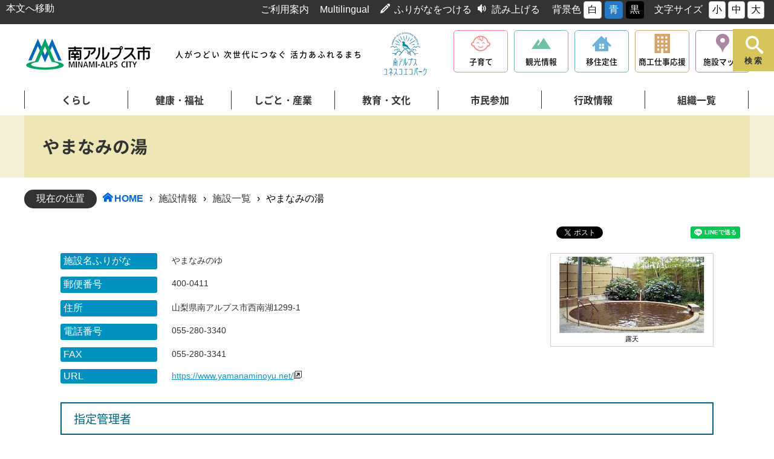

--- FILE ---
content_type: text/html; charset=utf-8
request_url: https://www.city.minami-alps.yamanashi.jp/sisetsu/shisetsu/onsen-yamanami/
body_size: 28669
content:
<!doctype html>
<html lang="ja">

<head>
<meta charset="UTF-8" />
<title>やまなみの湯 -  山梨県 南アルプス市 -人がつどい 次世代につなぐ 活力あふれるまち-</title>
<link rel="stylesheet" media="all" href="/assets/cms/public.css" />
<script src="/assets/cms/public.js"></script>
  <script src="https://maps.googleapis.com/maps/api/js?key=AIzaSyD5IUzZwaEgPzoAtjxc_9DnjWa7DT6eGmM&amp;language=ja&amp;region=jp&amp;v=3"></script>
<script>
//<![CDATA[

  SS.config = {"site_url":"/","kana_url":"/kana/","translate_url":"/translate/","theme":{"white":{"css_path":null,"name":"白","font_color":null,"background_color":null},"blue":{"css_path":"/css/blue.css","name":"青","font_color":null,"background_color":null},"black":{"css_path":"/css/black.css","name":"黒","font_color":null,"background_color":null}},"recommend":{"receiver_url":"https://www.city.minami-alps.yamanashi.jp/.s1/recommend/history/receiver.json","params":{"path":"/sisetsu/shisetsu/onsen-yamanami/index.html","target_class":"Facility::Node::Page","target_id":822}}};

//]]>
</script><meta name="keywords" content="施設一覧, 温泉施設" />


<meta charset="UTF-8" />
<meta http-equiv="X-UA-Compatible" content="IE=edge">
<!-- <link href="/css/style.css" media="all" rel="stylesheet" /> -->
  <link rel="stylesheet" media="all" href="/css/font.css" />
  <link rel="stylesheet" media="all" href="/css/icomoon.css" />
  <link rel="stylesheet" media="all" href="/css/citizen/layout.css" />
  <link rel="stylesheet" media="all" href="/css/citizen/common.css" />
  <link rel="stylesheet" media="all" href="/css/citizen/layout_media.css" />
  <link rel="stylesheet" media="all" href="/css/citizen/common_media.css" />
  <link rel="stylesheet" media="all" href="/css/citizen/tablet.css" />
  <script src="/js/common.js"></script>
  
  <!--[if lt IE 9]>
  <script src="/js/selectivizr.js"></script>
  <script src="/js/html5shiv.js"></script>
  <![endif]-->

  <!-- Google Tag Manager -->
  <script>(function(w,d,s,l,i){w[l]=w[l]||[];w[l].push({'gtm.start':
  new Date().getTime(),event:'gtm.js'});var f=d.getElementsByTagName(s)[0],
  j=d.createElement(s),dl=l!='dataLayer'?'&l='+l:'';j.async=true;j.src=
  'https://www.googletagmanager.com/gtm.js?id='+i+dl;f.parentNode.insertBefore(j,f);
  })(window,document,'script','dataLayer','GTM-57TRD3T');</script>
  <!-- End Google Tag Manager -->
<link rel="stylesheet" media="all" href="/css/citizen/second.css" />
<link rel="stylesheet" media="all" href="/css/citizen/second_media.css" />
  


<meta property="og:type" content="article" />
<meta property="og:url" content="https://www.city.minami-alps.yamanashi.jp/sisetsu/shisetsu/onsen-yamanami/" />
<meta property="og:site_name" content="山梨県 南アルプス市 -人がつどい 次世代につなぐ 活力あふれるまち-" />
<meta property="og:title" content="やまなみの湯 -  山梨県 南アルプス市 -人がつどい 次世代につなぐ 活力あふれるまち-" />


<meta name="csrf-param" content="authenticity_token" />
<meta name="csrf-token" content="iW10CHM6S55WyBAWj8w8rNTYW6Rf0vXs4wdJFPjLk9hMN3sv5mmFBChkGOck8/SvvjhBTInarSee6KIqI8weaA==" />
</head>

<body id="body--sisetsu-shisetsu-onsen-yamanami-index" class="body--sisetsu body--sisetsu-shisetsu body--sisetsu-shisetsu-onsen-yamanami">
	<header id="aNav">
		<div id="uNav">
			<div class="uNavwrap">
				<!-- Google Tag Manager (noscript) -->
<noscript><iframe src="https://www.googletagmanager.com/ns.html?id=GTM-57TRD3T"
height="0" width="0" style="display:none;visibility:hidden"></iframe></noscript>
<!-- End Google Tag Manager (noscript) -->

<!-- Google Tag Manager (noscript) 子育て-->
<noscript><iframe src="https://www.googletagmanager.com/ns.html?id=GTM-KK96CDSJ"
height="0" width="0" style="display:none;visibility:hidden"></iframe></noscript>
<!-- End Google Tag Manager (noscript) -->

<div id="tool">
<nav>
  <div class="tools">
    <a id="pageSkip" href="#pageSkipLink">本文へ移動</a>
    <a id="info" href="/docs/2180.html">ご利用案内</a>
    <a id="multi" href="/docs/multilingual.html">Multilingual</a>
    <span class="icon-pencil2 icon"></span><span id="ss-kana">ふりがなをつける</span>
    <span class="icon-volume-medium icon"></span><span id="ss-voice">読み上げる</span>
    <div id="theme">背景色<span id="ss-theme"><a href="#" class="white">白</a><a href="#" class="blue">青</a><a href="#" class="black">黒</a></span></div>
    <div id="size">文字サイズ<span id="ss-small" class="button">小</span><span id="ss-medium" class="button">中</span><span id="ss-large" class="button">大</span></div>
  </div>
</nav>
</div>
			</div>
		</div><!-- end #uNav -->
		<div id="hNav">
			<div class="Logo">
  <a href="/">南アルプス市役所 トップページ</a>
</div><!-- end .Logo -->
<div class="CatchTxt">
  <h1>人がつどい 次世代につなぐ 活力あふれるまち</h1>
</div><!-- end .CatchTxt -->

<div class="CatchEco">
  <a href="http://www.minami-alps-br.org/">南アルプスユネスコエコパーク公式サイト</a>
</div><!-- end .CatchEco -->

<nav id="spBtn">
  <div class="menu-trigger" href="#">
    <span></span>
    <span></span>
    <span></span>
    <div class="spmTxt">MENU</div>
  </div>
</nav>

<nav class="SiteMenu">
  <p id="SPmulti" style="display : none;"><a href="/docs/multilingual.html">Multilingual</a></p>
  <ul>
    <li class="hdrBtnKids">
      <a href="/kosodate/">
        <span class="icon icon-kosodate"></span>
        <span class="hdrSNTxt">子育て</span>
      </a>
    </li>
    <li class="hdrBtnKankou">
      <a href="/kankou/">
        <span class="icon icon-kankou"></span>
        <span class="hdrSNTxt">観光情報</span>
      </a>
    </li>
    <li class="hdrBtnIjyu">
      <a href="/iju/">
        <span class="icon icon-ijyu"></span>
        <span class="hdrSNTxt">移住定住</span>
      </a>
    </li>
    <li class="hdrBtnPromo hdrBiz">
      <a href="/biz-support/">
        <span class="icon icon-billding"></span>
        <span class="hdrSNTxt">商工仕事応援</span>
      </a>
    </li>
    <li class="hdrBtnMap">
      <a href="/sisetsu/">
        <span class="icon icon-facimap"></span>
        <span class="hdrSNTxt">施設マップ</span>
      </a>
    </li>
  </ul>
</nav><!-- end .SiteMenu -->
		</div><!-- end #hNav -->
		<nav id="gNav">
			<ul id="mCat">
				<li id="life">
					<a href="/kurashi/">くらし</a>
					<ul class="child">
						<div class="subMenuBlc">
							<div class="cms-nodes nodes">
<ul>
<li class="infoArea"><a href="/kurashi/infoArea/">カテゴリー紹介用</a></li>
<li class="gomi"><a href="/kurashi/gomi/">ごみ・リサイクル</a></li>
<li class="kankyou"><a href="/kurashi/kankyou/">環境</a></li>
<li class="zei"><a href="/kurashi/zei/">税金</a></li>
<li class="kokuho"><a href="/kurashi/kokuho/">国保・後期高齢者医療・年金</a></li>
<li class="jyousui"><a href="/kurashi/jyousui/">上水道</a></li>
<li class="gesui"><a href="/kurashi/gesui/">下水道</a></li>
<li class="todoke"><a href="/kurashi/todoke/">届出・証明</a></li>
<li class="sumai"><a href="/kurashi/sumai/">住まい・土地</a></li>
<li class="douro"><a href="/kurashi/douro/">道路・交通</a></li>
<li class="syohi"><a href="/kurashi/syohi/">消費生活</a></li>
<li class="soudan"><a href="/kurashi/soudan/">相談</a></li>
<li class="pet"><a href="/kurashi/pet/">ペット・動物</a></li>
<li class="senkyo"><a href="/kurashi/senkyo/">選挙</a></li>
<li class="mynumber"><a href="/kurashi/mynumber/">マイナンバー</a></li>
<li class="download"><a href="/kurashi/download/">個人向書類ダウンロード</a></li>
<li class="arclist"><a href="/kurashi/arclist/">すべての記事</a></li>
<li><a href="/kurashi/douro/shien/shien/">コミュニティバス</a></li>
<li><a href="/kurashi/arclist/">すべての記事</a></li>
</ul>
</div>

						</div>
					</ul>
				</li>
				<li id="health">
					<a href="/kenkou/">健康・福祉</a>
					<ul class="child">
						<div class="subMenuBlc">
							<div class="cms-nodes nodes">
<ul>
<li><a href="/kenkou/infoArea/">カテゴリー紹介用</a></li>
<li><a href="/kenkou/kaigo/">介護支援</a></li>
<li><a href="/kenkou/syougai/">障がい者支援</a></li>
<li><a href="/kenkou/fukushi/">生活支援・福祉活動</a></li>
<li><a href="/kenkou/iryou/">医療</a></li>
<li><a href="/kenkou/kenkou/">健康</a></li>
<li><a href="/kenkou/arclist/">すべての記事</a></li>
</ul>
</div>

						</div>
					</ul>
				</li>
				<li>
					<a href="/sangyou/">しごと・産業</a>
					<ul class="child">
						<div class="subMenuBlc">
							<div class="cms-nodes nodes">
<ul>
<li><a href="/sangyou/infoArea/">カテゴリー紹介用</a></li>
<li><a href="/sangyou/nyusatsu/">入札</a></li>
<li><a href="/sangyou/koyou/">雇用</a></li>
<li><a href="/sangyou/syoukougyou/">商工業</a></li>
<li><a href="/sangyou/nougyou/">農業</a></li>
<li><a href="/sangyou/shiteikanri/">指定管理者制度</a></li>
<li><a href="/sangyou/download/">事業者向書類ダウンロード</a></li>
<li><a href="/sangyou/arclist/">すべての記事</a></li>
</ul>
</div>

						</div>
					</ul>
				</li>
				<li id="edu">
					<a href="/manabu/">教育・文化</a>
					<ul class="child">
						<div class="subMenuBlc">
							<div class="cms-nodes nodes">
<ul>
<li class="infoArea"><a href="/manabu/infoArea/">カテゴリー紹介用</a></li>
<li class="iinkai"><a href="/manabu/iinkai/">教育委員会</a></li>
<li class="school"><a href="/manabu/school/">小・中学校関係</a></li>
<li class="kyusyoku-center"><a href="/manabu/kyusyoku-center/">市立学校給食センター</a></li>
<li class="syougai"><a href="/manabu/syougai/">生涯学習</a></li>
<li class="sports"><a href="/manabu/sports/">生涯スポーツ</a></li>
<li class="shiseki"><a href="/manabu/shiseki/">史跡・文化財</a></li>
<li class="toshokan"><a href="/manabu/toshokan/">南アルプス市の図書館</a></li>
<li class="park"><a href="/manabu/park/">市内の公園</a></li>
<li class="arclist"><a href="/manabu/arclist/">すべての記事</a></li>
<li><a href="http://m-alps-lib.e-tosho.jp/" target="_blank">南アルプス市立図書館<span style="font-size: 0.8em;">（外部サイト）</span></a></li>
<li><a href="https://www.minamialps-museum.jp/" target="_blank">南アルプス市立美術館<span style="font-size: 0.8em;">（外部サイト）</span></a></li>
<li><a href="/manabu/arclist/">すべての記事</a></li>


</ul>
</div>

						</div>
					</ul>
				</li>
				<li id="public/">
					<a href="/sanka">市民参加</a>
					<ul class="child">
						<div class="subMenuBlc">
							<div class="cms-nodes nodes">
<ul>
<li><a href="/sanka/infoArea/">カテゴリー紹介用</a></li>
<li><a href="/sanka/jinken/">人権活動</a></li>
<li><a href="/sanka/public/">パブリックコメント</a></li>
<li><a href="/sanka/danjyo/">男女共同参画</a></li>
<li><a href="/sanka/kyoudou/">協働推進</a></li>
<li><a href="/sanka/katsudou/">市民活動</a></li>
<li><a href="/sanka/syouboudan/">消防団</a></li>
<li><a href="/sanka/arclist/">すべての記事</a></li>
</ul>
</div>

						</div>
					</ul>
				</li>
				<li id="gover">
					<a href="/gyousei/">行政情報</a>
					<ul class="child">
						<div class="subMenuBlc">
							<div class="cms-nodes nodes">
<ul>
<li><a href="/gyousei/infoArea/">カテゴリー紹介用</a></li>
<li><a href="/gyousei/syokai/">南アルプス市の紹介</a></li>
<li><a href="/gyousei/toukei/">統計情報</a></li>
<li><a href="/gyousei/zaisei/">財政状況</a></li>
<li><a href="/gyousei/torikumi/">市政の取組</a></li>
<li><a href="/gyousei/sougou/">総合計画</a></li>
<li><a href="/gyousei/gyousei/">行政改革</a></li>
<li><a href="/gyousei/toshi/">都市計画</a></li>
<li><a href="/gyousei/jinji/">採用・人事情報</a></li>
<li><a href="/gyousei/yuko/">姉妹・友好都市交流</a></li>
<li><a href="/gyousei/gappei/">合併関連</a></li>
<li><a href="/gyousei/kansa/">監査について</a></li>
<li><a href="/gyousei/koho/">広報 南アルプス</a></li>
<li><a href="/gyousei/koukai/">情報公開制度</a></li>
<li><a href="/gyousei/kaso/">過疎地域</a></li>
<li><a href="/gyousei/hojyo/">補助金・支援制度</a></li>
<li><a href="/gyousei/arclist/">すべての記事</a></li>
</ul>
</div>

						</div>
					</ul>
				</li>
				<li id="org">
					<a href="/soshiki/">組織一覧</a>
					<ul class="child">
						<div class="subMenuBlc">
							<div class="cms-nodes nodes">
<ul>
<li><a href="/soshiki/sogo-seisaku-bu/">総合政策部</a></li>
<li><a href="/soshiki/soumu-bu/">総務部</a></li>
<li><a href="/soshiki/shimin-bu/">市民部</a></li>
<li><a href="/soshiki/hoken-fukushi-bu/">保健福祉部</a></li>
<li><a href="/soshiki/kodomo-ouen/">こども応援部</a></li>
<li><a href="/soshiki/norin-syoko-bu/">産業観光部</a></li>
<li><a href="/soshiki/kensetsu-bu/">建設部</a></li>
<li><a href="/soshiki/kaikei-kanri-sya/">会計管理者</a></li>
<li><a href="/soshiki/gikai-jimukyoku/">南アルプス市議会事務局</a></li>
<li><a href="/soshiki/kansaiin-jimukyoku/">南アルプス市監査委員事務局</a></li>
<li><a href="/soshiki/nougyouiinkai-jimukyoku/">南アルプス市農業委員会事務局</a></li>
<li><a href="/soshiki/senkyokanri/">南アルプス市選挙管理委員会事務局</a></li>
<li><a href="/soshiki/kyoiku-iinkai/">教育委員会</a></li>
<li><a href="/soshiki/kigyo-kyoku/">上下水道局</a></li>
<li><a href="/soshiki/syobo-honbu/">消防本部</a></li>
</ul>
</div>

						</div>
					</ul>
				</li>
			</ul>
		</nav><!-- end #gNav -->
		
      	<div id="SearchBtn">
			<button type="button">
				<span class="icon icon-search"></span>
				<span class="sTxt">検索</span>
			</button>
		</div>

		<div id="SearchBox">
			<div class="wrap">
				<div class="closeBtn">
					<button type="button">
						<span class="icon icon-cross"></span>
					</button>
				</div>
				<div class="inner">
					<form action="/" name="search" method="get">
					    <div id="searchform">
                          <script>
                            (function() {
                              var cx = '014965774954061352330:nylrvbf5uim';
                              var gcse = document.createElement('script');
                              gcse.type = 'text/javascript';
                              gcse.async = true;
                              gcse.src = 'https://cse.google.com/cse.js?cx=' + cx;
                              var s = document.getElementsByTagName('script')[0];
                              s.parentNode.insertBefore(gcse, s);
                            })();
                          </script>
                          <gcse:searchbox-only></gcse:searchbox-only>
					    </div>
					    <div id="KWtitle">
					    	<h3>注目のワード</h3>
					    </div>
					    <div id="KWArea">
					    	<!--<a href="#">よくある質問</a>-->
					    	<a href="/sisetsu/">施設情報</a>
					    	<a href="/docs/1092.html">ごみの出し方</a>
					    	<a href="/event/">イベントカレンダー</a>
					    	<a href="/purpose/jyuminhyou/">住民票</a>
					    	<!--<a href="/docs/11520.html">事業所実態調査</a>-->
					    </div>
					</form>
				</div>
			</div>
		</div>	
	</header>
	
	<div id="page">
		<header class="pageTTL">
			<h1 id="ss-page-name">やまなみの湯</h1>
		</header>
		<div id="BCArea">
			<dl>
				<dt>
					<span class="CrumbsTTL">現在の位置</span>
				</dt>
				<dd>
                <div class="crumbs">
    <div class="crumb" itemscope itemtype="http://schema.org/BreadcrumbList">
      <span class="page" itemprop="itemListElement" itemscope itemtype="http://schema.org/ListItem"><span itemprop="name"><a itemprop="item" href="/">HOME</a></span><meta itemprop="position" content="1"></span><span class="separator">&rsaquo;</span><span class="page" itemprop="itemListElement" itemscope itemtype="http://schema.org/ListItem"><span itemprop="name"><a itemprop="item" href="/sisetsu/">施設情報</a></span><meta itemprop="position" content="2"></span><span class="separator">&rsaquo;</span><span class="page" itemprop="itemListElement" itemscope itemtype="http://schema.org/ListItem"><span itemprop="name"><a itemprop="item" href="/sisetsu/shisetsu/">施設一覧</a></span><meta itemprop="position" content="3"></span><span class="separator">&rsaquo;</span><span class="page" itemprop="itemListElement" itemscope itemtype="http://schema.org/ListItem"><span itemprop="name">やまなみの湯</span><meta itemprop="position" content="4"></span>
    </div>
</div>

				</dd>
			</dl>
		</div>
		
		<div id="snsBtnArea">
			
<div class="cms-sns_share">

<div id="fb-root"></div>
<script>(function(d, s, id) {
  var js, fjs = d.getElementsByTagName(s)[0];
  if (d.getElementById(id)) return;
  js = d.createElement(s); js.id = id;
  js.src = "//connect.facebook.net/ja_JP/sdk.js#xfbml=1&version=v2.8";
  fjs.parentNode.insertBefore(js, fjs);
}(document, 'script', 'facebook-jssdk'));</script>

    <div class="site fb fb-like">
      <div class="fb-like" data-href="https://www.city.minami-alps.yamanashi.jp/sisetsu/shisetsu/onsen-yamanami/index.html" data-layout="button_count" data-action="like"></div>
    </div>

    <div class="site fb fb-share">
      <div class="fb-share-button" data-href="https://www.city.minami-alps.yamanashi.jp/sisetsu/shisetsu/onsen-yamanami/index.html" data-layout="button_count"></div>
    </div>

    <div class="site twitter">
      <a href="https://twitter.com/share" class="twitter-share-button" data-url="https://www.city.minami-alps.yamanashi.jp/sisetsu/shisetsu/onsen-yamanami/index.html">ツイート</a>
      <script>!function(d,s,id){var js,fjs=d.getElementsByTagName(s)[0],p=/^http:/.test(d.location)?'http':'https';
      if(!d.getElementById(id)){js=d.createElement(s);js.id=id;js.src=p+'://platform.twitter.com/widgets.js';
      fjs.parentNode.insertBefore(js,fjs);}}(document, 'script', 'twitter-wjs');</script>
    </div>

    <div class="site hatena">
      <a href="http://b.hatena.ne.jp/entry/https://www.city.minami-alps.yamanashi.jp/sisetsu/shisetsu/onsen-yamanami/index.html" class="hatena-bookmark-button"
        data-hatena-bookmark-layout="standard-balloon"
        data-hatena-bookmark-lang="ja" title="このエントリーをはてなブックマークに追加">
        <img src="//b.st-hatena.com/images/entry-button/button-only@2x.png"
          alt="このエントリーをはてなブックマークに追加" width="20" height="20" style="border: none;" /></a>
      <script type="text/javascript" src="//b.st-hatena.com/js/bookmark_button.js" charset="utf-8" async="async"></script>
    </div>

    <div class="site line">
      <div class="line-it-button" style="display: none;" data-type="share-a" data-lang="ja" ></div>
      <script src="//scdn.line-apps.com/n/line_it/thirdparty/loader.min.js" async="async" defer="defer" ></script>
    </div>
</div>

		</div>
	</div>
	
	<div id="documant">
		<!-- layout_yield --><script src="/assets/js/jquery.colorbox.js"></script>
<link rel="stylesheet" media="all" href="/assets/css/colorbox/colorbox.css" />

<script defer="defer">
//<![CDATA[
$(function() {

$(window).on("load", function() {
  $(".ajax-box").colorbox({
    rel: "facility-images",
    current: "",
    html: function() {
      return $(this).closest("div.image").find(".inside").html();
    },
    maxWidth:"100%",
    maxHeight:"100%"
  });
});

});
//]]>
</script>
  <div class="summary-image image">
    <p>
      <a class="ajax-box" onclick="return false;" href="/sisetsu/shisetsu/onsen-yamanami/1169.html">
        <img alt="露天" src="/fs/1/7/4/5/_/___240x180.jpg" />
</a>    </p>
      <p class="comment">露天</p>
    <div class="inside" style="display:none;">
      <img alt="露天" src="/fs/1/7/4/5/_/__.jpg" />
      <p class="comment">露天</p>
    </div>
  </div>

  
  
  
  <dl class="see body">
    <dt>施設名ふりがな</dt>
    <dd>やまなみのゆ</dd>

    <dt>郵便番号</dt>
    <dd>400-0411</dd>

    <dt>住所</dt>
    <dd>山梨県南アルプス市西南湖1299-1</dd>

    <dt>電話番号</dt>
    <dd>055-280-3340</dd>

    <dt>FAX</dt>
    <dd>055-280-3341</dd>

    <dt>URL</dt>
    <dd><a target="_blank" rel="noopener" href="https://www.yamanaminoyu.net/">https://www.yamanaminoyu.net/</a></dd>
</dl>

  <dl class="see additional-info">
  <dt>指定管理者</dt>
  <dd>株式会社アルプス</dd>
  <dt>概要</dt>
  <dd>大人から子どもまで楽しめる総合レジャー施設<br />泉質はナトリウム塩化物炭酸水素塩泉。淡茶褐色が特徴で、美肌効果・疲労回復など様々な効能を持った温泉施設。11種類の浴槽やサウナはもちろん、温水プールやフィットネス・リラックスルーム・こども広場などが充実しています。</dd>
  <dt>ご利用案内</dt>
  <dd>施設の詳細、最新情報については上記URLからやまなみの湯専用ホームページをご確認ください。</dd>
  <dt>アクセス</dt>
  <dd>【マイカー】<br />・中部横断自動車道南アルプスIC下車県道26号経由10分<br /><br />【公共交通機関】<br />・JR甲府駅より山梨交通バス南湖経由鰍沢行、約40分、やまなみの湯下車、徒歩5分</dd>
</dl>

  
  
  
  
  
  
  
  
  

  <h2>施設写真</h2>
  <div class="images">
      <div class="image">
        <p>
          <a class="ajax-box" onclick="return false;" href="/sisetsu/shisetsu/onsen-yamanami/1172.html">
            <img alt="フロア図" src="/fs/1/7/4/0/_/_____thumb.jpg" />
</a>        </p>
          <p class="comment">フロア図</p>
        <div class="inside" style="display:none;">
          <img alt="フロア図" src="/fs/1/7/4/0/_/____.jpg" />
          <p class="comment">フロア図</p>
        </div>
      </div>
      <div class="image">
        <p>
          <a class="ajax-box" onclick="return false;" href="/sisetsu/shisetsu/onsen-yamanami/1175.html">
            <img alt="温泉浴場" src="/fs/1/7/4/3/_/_____thumb.jpg" />
</a>        </p>
          <p class="comment">温泉浴場</p>
        <div class="inside" style="display:none;">
          <img alt="温泉浴場" src="/fs/1/7/4/3/_/____.jpg" />
          <p class="comment">温泉浴場</p>
        </div>
      </div>
      <div class="image">
        <p>
          <a class="ajax-box" onclick="return false;" href="/sisetsu/shisetsu/onsen-yamanami/1176.html">
            <img alt="リラックスルーム" src="/fs/1/7/4/2/_/_________thumb.jpg" />
</a>        </p>
          <p class="comment">リラックスルーム</p>
        <div class="inside" style="display:none;">
          <img alt="リラックスルーム" src="/fs/1/7/4/2/_/________.jpg" />
          <p class="comment">リラックスルーム</p>
        </div>
      </div>
  </div>


  
<script defer="defer">
//<![CDATA[
$(function() {
Googlemaps_Map.defaultCenter = [36.204824, 138.252924];
Googlemaps_Map.defaultZoom = 13;
Googlemaps_Map.load("#map-canvas", {"showGoogleMapsSearch":true});
Googlemaps_Map.setMarkers([{"name":"やまなみの湯","loc":[138.498889,35.584561],"text":"","image":"/fs/1/9/7/0/_/____.png"}]);
});
//]]>
</script>

<section class="map-page">
  <header>
    <h2>地図</h2>
  </header>
  <div id="map-canvas" style="width: 100%; height: 400px;"></div>
</section>

<!-- /layout_yield -->
	</div>
	
    <nav class="ss-adobe-reader" style="display: none">Adobe Reader</nav>
	
    <script defer="defer">
//<![CDATA[
$(function() {
Inquiry_Form.render({ confirm: false, requiredLabel: "※必須入力" });
});
//]]>
</script>

<section id="feedback"><h2>この情報は役に立ちましたか？</h2>

<div class="inquiry">
    <div class="inquiry-html">
      <p>お寄せいただいた評価は運営の参考といたします。</p>
    </div>

  <form enctype="multipart/form-data" action="/feedback/confirm.html" accept-charset="UTF-8" method="post">
    <div class="inquiry-form">
      
        <div class="columns">
  <fieldset class="column"><legend><label for="item_15">このページの内容は役に立ちましたか？</label></legend><div class="fields">
      
        <select title="このページの内容は役に立ちましたか？" name="item[15]" id="item_15"><option value="" label=" "></option>
<option value="役に立った">役に立った</option>
<option value="どちらともいえない">どちらともいえない</option>
<option value="役に立たなかった">役に立たなかった</option></select>
</div></fieldset>  <fieldset class="column"><legend><label for="item_16">このページの内容は分かりやすかったですか？</label></legend><div class="fields">
      
        <select title="このページの内容は分かりやすかったですか？" name="item[16]" id="item_16"><option value="" label=" "></option>
<option value="分かりやすかった">分かりやすかった</option>
<option value="どちらともいえない">どちらともいえない</option>
<option value="分かりにくかった">分かりにくかった</option></select>
</div></fieldset>  <fieldset class="column"><legend><label for="item_17">このページの情報は見つけやすかったですか？</label></legend><div class="fields">
      
        <select title="このページの情報は見つけやすかったですか？" name="item[17]" id="item_17"><option value="" label=" "></option>
<option value="見つけやすかった">見つけやすかった</option>
<option value="どちらともいえない">どちらともいえない</option>
<option value="見つけにくかった">見つけにくかった</option></select>
</div></fieldset></div>

      <input type="hidden" name="item[source_url]" id="item_source_url" value="/sisetsu/shisetsu/onsen-yamanami/index.html" />
      <footer class="send">
        <input type="submit" name="submit" value="確認画面へ" data-disable-with="確認画面へ" />
      </footer>
    </div>
</form></div>

</section>

	
	<a href="#" class="page_top">
		<img src="/img/citizen/btn_go_top.png" alt="ページの先頭へ戻る">
	</a>
	<footer>
		<div id="fWrap">
			<div class="fMenu">
				<ul>
					<li><a href="/contact">お問い合わせ</a></li>
					<li><a href="/sitemap/">サイトマップ</a></li>
					<li><a href="/docs/2177.html">サイトポリシー</a></li>
					<li><a href="/docs/2178.html">個人情報の取り扱いについて</a></li>
					<li><a href="/docs/2180.html">サイトの使い方</a></li>
					<li><a href="/docs/1924.html">関連リンク集</a></li>
				</ul>
			</div>
			<div class="fLogo">
				<a href="/">南アルプス市役所</a><a href="http://www.minami-alps-br.org/" class="ecoparkbanner">南アルプスユネスコエコパーク公式サイト</a>
			</div>
			<div class="fAdd">
				<h3>
					南アルプス市役所<span><a href="/sisetsu/result.html?category_ids[]=&category_ids[]=572&category_ids[]=573&category_ids[]=574&keyword=&location_ids[]=">市役所窓口案内</a></span>
				</h3>
				<p>〒400-0395　山梨県南アルプス市小笠原 376</p>
				<p>
					<span class="faTel">TEL:055-282-1111</span>
					<span class="faFax">FAX:055-282-1112</span>
				</p>
				<p>
					開庁日：月曜日から金曜日（祝日、12月29日から1月3日を除く）
				</p>
				<p>
					開庁時間：午前8時30分から午後5時15分
				</p>
			</div>
			
		</div>
		<div id="fCredit">
			<span>Copyrightc 2018 MINAMI-ALPS CITY All Rights Reserved.</span>
		</div>
	</footer>
	
	<script src="/js/citizen/jquery-ui.min.js"></script>
	<script src="/js/citizen/common.js"></script>
	<script src="/js/citizen/second.js"></script>
	<script>
      $(function () {
          var AddLink = $('dl').hasClass('additional-info');

          if(AddLink) {
              var str;
              // 全て同じウィンドウで開く場合
              str = $('.additional-info dd:last-child').html().replace(/(https?:\/\/[\x21-\x7e]+)/g, '<a href="$1">$1</a>');
              $('.additional-info dd:last-child').html(str);
          }

      });
    </script>
	
</body>

</html>


--- FILE ---
content_type: text/css
request_url: https://www.city.minami-alps.yamanashi.jp/css/icomoon.css
body_size: 26920
content:
@font-face {
  font-family: 'icomoon';
  src:  url('../font/icomoon.eot');
  src:  url('../font/icomoon.eot#iefix') format('embedded-opentype'),
    url('../font/icomoon.ttf') format('truetype'),
    url('../font/icomoon.woff') format('woff'),
    url('../font/icomoon.svg#icomoon') format('svg');
  font-weight: normal;
  font-style: normal;
}

[class^="icon-"], [class*=" icon-"] {
  /* use !important to prevent issues with browser extensions that change fonts */
  font-family: 'icomoon' !important;
  speak: none;
  font-style: normal;
  font-weight: normal;
  font-variant: normal;
  text-transform: none;
  line-height: 1;

  /* Better Font Rendering =========== */
  -webkit-font-smoothing: antialiased;
  -moz-osx-font-smoothing: grayscale;
}

.icon-okuyami:before {
  content: "\e900";

}
.icon-marrige:before {
  content: "\e901";

}
.icon-baby:before {
  content: "\e902";

}
.icon-saifu:before {
  content: "\e903";

}
.icon-doc01:before {
  content: "\e904";

}
.icon-gomibako:before {
  content: "\e905";

}
.icon-s-shows:before {
  content: "\e906";

}
.icon-team:before {
  content: "\e907";

}
.icon-tai:before {
  content: "\e908";

}
.icon-heart:before {
  content: "\e909";

}
.icon-paltinon:before {
  content: "\e90a";

}
.icon-billding:before {
  content: "\e90b";

}
.icon-radio:before {
  content: "\e90c";

}
.icon-shake-hands:before {
  content: "\e90d";

}
.icon-pencil:before {
  content: "\e90e";

}
.icon-family:before {
  content: "\e90f";

}
.icon-kaigo:before {
  content: "\e910";

}
.icon-b-bug:before {
  content: "\e911";

}
.icon-gakusei-bou:before {
  content: "\e912";

}
.icon-flag:before {
  content: "\e913";

}
.icon-emr-car:before {
  content: "\e914";

}
.icon-emr-box:before {
  content: "\e915";

}
.icon-calc:before {
  content: "\e916";

}
.icon-cherry:before {
  content: "\e918";

}
.icon-tyousin:before {
  content: "\e919";

}
.icon-weather:before {
  content: "\e91a";

}
.icon-vote:before {
  content: "\e91b";

}
.icon-book:before {
  content: "\e91c";

}
.icon-mannen:before {
  content: "\e91d";

}
.icon-ijyu:before {
  content: "\eaf0";

}
.icon-kosodate:before {
  content: "\eb0e";

}
.icon-kosodate02:before {
  content: "\eb0f";

}
.icon-sleep-b:before {
  content: "\e91e";

}
.icon-吹き出しのアイコン10:before {
  content: "\eb10";

}
.icon-地図マーカーのアイコン素材1:before {
  content: "\eb11";

}
.icon-kankou:before {
  content: "\eaec";

}
.icon-facimap:before {
  content: "\eaed";

}
.icon-kosodate_icon:before {
  content: "\eaee";

}
.icon-kosodate_icon02:before {
  content: "\eb12";

}

.icon-potal:before {
	content: "\eaef";
	color: #4b4b4b;
}
.icon-hukidashi:before {
  content: "\eb13";

}
.icon-tozan:before {
  content: "\eb14";

}
.icon-team02:before {
  content: "\eb16";

}
.icon-home:before {
  content: "\e917";
}
.icon-home2:before {
  content: "\e91f";
}
.icon-home3:before {
  content: "\e920";
}
.icon-office:before {
  content: "\e921";
}
.icon-newspaper:before {
  content: "\e934";
}
.icon-pencil2:before {
  content: "\e935";
}
.icon-pencil22:before {
  content: "\e936";
}
.icon-quill:before {
  content: "\e937";
}
.icon-pen:before {
  content: "\e938";
}
.icon-blog:before {
  content: "\e939";
}
.icon-eyedropper:before {
  content: "\e93a";
}
.icon-droplet:before {
  content: "\e93b";
}
.icon-paint-format:before {
  content: "\e93c";
}
.icon-image:before {
  content: "\e93d";
}
.icon-images:before {
  content: "\e93e";
}
.icon-camera:before {
  content: "\e93f";
}
.icon-headphones:before {
  content: "\e940";
}
.icon-music:before {
  content: "\e941";
}
.icon-play:before {
  content: "\e922";
}
.icon-film:before {
  content: "\e923";
}
.icon-video-camera:before {
  content: "\e924";
}
.icon-dice:before {
  content: "\e925";
}
.icon-pacman:before {
  content: "\e942";
}
.icon-spades:before {
  content: "\e943";
}
.icon-clubs:before {
  content: "\e944";
}
.icon-diamonds:before {
  content: "\e945";
}
.icon-bullhorn:before {
  content: "\e946";
}
.icon-connection:before {
  content: "\e947";
}
.icon-podcast:before {
  content: "\e948";
}
.icon-feed:before {
  content: "\e949";
}
.icon-mic:before {
  content: "\e94a";
}
.icon-book2:before {
  content: "\e94b";
}
.icon-books:before {
  content: "\e94c";
}
.icon-library:before {
  content: "\e94d";
}
.icon-file-text:before {
  content: "\e94e";
}
.icon-profile:before {
  content: "\e94f";
}
.icon-file-empty:before {
  content: "\e950";
}
.icon-files-empty:before {
  content: "\e951";
}
.icon-file-text2:before {
  content: "\e926";
}
.icon-file-picture:before {
  content: "\e952";
}
.icon-file-music:before {
  content: "\e953";
}
.icon-file-play:before {
  content: "\e954";
}
.icon-file-video:before {
  content: "\e955";
}
.icon-file-zip:before {
  content: "\e956";
}
.icon-copy:before {
  content: "\e957";
}
.icon-paste:before {
  content: "\e958";
}
.icon-stack:before {
  content: "\e959";
}
.icon-folder:before {
  content: "\e95a";
}
.icon-folder-open:before {
  content: "\e95b";
}
.icon-folder-plus:before {
  content: "\e95c";
}
.icon-folder-minus:before {
  content: "\e95d";
}
.icon-folder-download:before {
  content: "\e95e";
}
.icon-folder-upload:before {
  content: "\e95f";
}
.icon-price-tag:before {
  content: "\e960";
}
.icon-price-tags:before {
  content: "\e961";
}
.icon-barcode:before {
  content: "\e962";
}
.icon-qrcode:before {
  content: "\e963";
}
.icon-ticket:before {
  content: "\e964";
}
.icon-cart:before {
  content: "\e965";
}
.icon-coin-dollar:before {
  content: "\e966";
}
.icon-coin-euro:before {
  content: "\e967";
}
.icon-coin-pound:before {
  content: "\e968";
}
.icon-coin-yen:before {
  content: "\e969";
}
.icon-credit-card:before {
  content: "\e96a";
}
.icon-calculator:before {
  content: "\e96b";
}
.icon-lifebuoy:before {
  content: "\e96c";
}
.icon-phone:before {
  content: "\e927";
}
.icon-phone-hang-up:before {
  content: "\e96d";
}
.icon-address-book:before {
  content: "\e96e";
}
.icon-envelop:before {
  content: "\e96f";
}
.icon-pushpin:before {
  content: "\e970";
}
.icon-location:before {
  content: "\e971";
}
.icon-location2:before {
  content: "\e928";
}
.icon-compass:before {
  content: "\e929";
}
.icon-compass2:before {
  content: "\e92a";
}
.icon-map:before {
  content: "\e92b";
}
.icon-map2:before {
  content: "\e92c";
}
.icon-history:before {
  content: "\e972";
}
.icon-clock:before {
  content: "\e92d";
}
.icon-clock2:before {
  content: "\e973";
}
.icon-alarm:before {
  content: "\e974";
}
.icon-bell:before {
  content: "\e975";
}
.icon-stopwatch:before {
  content: "\e976";
}
.icon-calendar:before {
  content: "\e977";
}
.icon-printer:before {
  content: "\e92e";
}
.icon-keyboard:before {
  content: "\e978";
}
.icon-display:before {
  content: "\e979";
}
.icon-laptop:before {
  content: "\e97a";
}
.icon-mobile:before {
  content: "\e97b";
}
.icon-mobile2:before {
  content: "\e97c";
}
.icon-tablet:before {
  content: "\e97d";
}
.icon-tv:before {
  content: "\e97e";
}
.icon-drawer:before {
  content: "\e97f";
}
.icon-drawer2:before {
  content: "\e980";
}
.icon-box-add:before {
  content: "\e981";
}
.icon-box-remove:before {
  content: "\e982";
}
.icon-download:before {
  content: "\e983";
}
.icon-upload:before {
  content: "\e984";
}
.icon-floppy-disk:before {
  content: "\e985";
}
.icon-drive:before {
  content: "\e986";
}
.icon-database:before {
  content: "\e987";
}
.icon-undo:before {
  content: "\e988";
}
.icon-redo:before {
  content: "\e989";
}
.icon-undo2:before {
  content: "\e98a";
}
.icon-redo2:before {
  content: "\e98b";
}
.icon-forward:before {
  content: "\e98c";
}
.icon-reply:before {
  content: "\e98d";
}
.icon-bubble:before {
  content: "\e98e";
}
.icon-bubbles:before {
  content: "\e92f";
}
.icon-bubbles2:before {
  content: "\e98f";
}
.icon-bubble2:before {
  content: "\e990";
}
.icon-bubbles3:before {
  content: "\e991";
}
.icon-bubbles4:before {
  content: "\e992";
}
.icon-user:before {
  content: "\e993";
}
.icon-users:before {
  content: "\e994";
}
.icon-user-plus:before {
  content: "\e995";
}
.icon-user-minus:before {
  content: "\e996";
}
.icon-user-check:before {
  content: "\e997";
}
.icon-user-tie:before {
  content: "\e998";
}
.icon-quotes-left:before {
  content: "\e999";
}
.icon-quotes-right:before {
  content: "\e99a";
}
.icon-hour-glass:before {
  content: "\e99b";
}
.icon-spinner:before {
  content: "\e99c";
}
.icon-spinner2:before {
  content: "\e99d";
}
.icon-spinner3:before {
  content: "\e99e";
}
.icon-spinner4:before {
  content: "\e99f";
}
.icon-spinner5:before {
  content: "\e9a0";
}
.icon-spinner6:before {
  content: "\e9a1";
}
.icon-spinner7:before {
  content: "\e9a2";
}
.icon-spinner8:before {
  content: "\e9a3";
}
.icon-spinner9:before {
  content: "\e9a4";
}
.icon-spinner10:before {
  content: "\e9a5";
}
.icon-spinner11:before {
  content: "\e9a6";
}
.icon-binoculars:before {
  content: "\e9a7";
}
.icon-search:before {
  content: "\e930";
}
.icon-zoom-in:before {
  content: "\e9a8";
}
.icon-zoom-out:before {
  content: "\e9a9";
}
.icon-enlarge:before {
  content: "\e9aa";
}
.icon-shrink:before {
  content: "\e9ab";
}
.icon-enlarge2:before {
  content: "\e9ac";
}
.icon-shrink2:before {
  content: "\e9ad";
}
.icon-key:before {
  content: "\e9ae";
}
.icon-key2:before {
  content: "\e9af";
}
.icon-lock:before {
  content: "\e9b0";
}
.icon-unlocked:before {
  content: "\e9b1";
}
.icon-wrench:before {
  content: "\e9b2";
}
.icon-equalizer:before {
  content: "\e9b3";
}
.icon-equalizer2:before {
  content: "\e9b4";
}
.icon-cog:before {
  content: "\e9b5";
}
.icon-cogs:before {
  content: "\e9b6";
}
.icon-hammer:before {
  content: "\e9b7";
}
.icon-magic-wand:before {
  content: "\e9b8";
}
.icon-aid-kit:before {
  content: "\e9b9";
}
.icon-bug:before {
  content: "\e9ba";
}
.icon-pie-chart:before {
  content: "\e9bb";
}
.icon-stats-dots:before {
  content: "\e9bc";
}
.icon-stats-bars:before {
  content: "\e9bd";
}
.icon-stats-bars2:before {
  content: "\e9be";
}
.icon-trophy:before {
  content: "\e9bf";
}
.icon-gift:before {
  content: "\e9c0";
}
.icon-glass:before {
  content: "\e9c1";
}
.icon-glass2:before {
  content: "\e9c2";
}
.icon-mug:before {
  content: "\e9c3";
}
.icon-spoon-knife:before {
  content: "\e9c4";
}
.icon-leaf:before {
  content: "\e9c5";
}
.icon-rocket:before {
  content: "\e9c6";
}
.icon-meter:before {
  content: "\e9c7";
}
.icon-meter2:before {
  content: "\e9c8";
}
.icon-hammer2:before {
  content: "\e9c9";
}
.icon-fire:before {
  content: "\e9ca";
}
.icon-lab:before {
  content: "\e9cb";
}
.icon-magnet:before {
  content: "\e9cc";
}
.icon-bin:before {
  content: "\e9cd";
}
.icon-bin2:before {
  content: "\e9ce";
}
.icon-briefcase:before {
  content: "\e9cf";
}
.icon-airplane:before {
  content: "\e9d0";
}
.icon-truck:before {
  content: "\e931";
}
.icon-road:before {
  content: "\e9d1";
}
.icon-accessibility:before {
  content: "\e9d2";
}
.icon-target:before {
  content: "\e9d3";
}
.icon-shield:before {
  content: "\e9d4";
}
.icon-power:before {
  content: "\e9d5";
}
.icon-switch:before {
  content: "\e9d6";
}
.icon-power-cord:before {
  content: "\e9d7";
}
.icon-clipboard:before {
  content: "\e9d8";
}
.icon-list-numbered:before {
  content: "\e932";
}
.icon-list:before {
  content: "\e933";
}
.icon-list2:before {
  content: "\e9d9";
}
.icon-tree:before {
  content: "\e9da";
}
.icon-menu:before {
  content: "\e9db";
}
.icon-menu2:before {
  content: "\e9dc";
}
.icon-menu3:before {
  content: "\e9dd";
}
.icon-menu4:before {
  content: "\e9de";
}
.icon-cloud:before {
  content: "\e9df";
}
.icon-cloud-download:before {
  content: "\e9e0";
}
.icon-cloud-upload:before {
  content: "\e9e1";
}
.icon-cloud-check:before {
  content: "\e9e2";
}
.icon-download2:before {
  content: "\e9e3";
}
.icon-upload2:before {
  content: "\e9e4";
}
.icon-download3:before {
  content: "\e9e5";
}
.icon-upload3:before {
  content: "\e9e6";
}
.icon-sphere:before {
  content: "\e9e7";
}
.icon-earth:before {
  content: "\e9e8";
}
.icon-link:before {
  content: "\e9e9";
}
.icon-flag2:before {
  content: "\e9ea";
}
.icon-attachment:before {
  content: "\e9eb";
}
.icon-eye:before {
  content: "\e9ec";
}
.icon-eye-plus:before {
  content: "\e9ed";
}
.icon-eye-minus:before {
  content: "\e9ee";
}
.icon-eye-blocked:before {
  content: "\e9ef";
}
.icon-bookmark:before {
  content: "\e9f0";
}
.icon-bookmarks:before {
  content: "\e9f1";
}
.icon-sun:before {
  content: "\e9f2";
}
.icon-contrast:before {
  content: "\e9f3";
}
.icon-brightness-contrast:before {
  content: "\e9f4";
}
.icon-star-empty:before {
  content: "\e9f5";
}
.icon-star-half:before {
  content: "\e9f6";
}
.icon-star-full:before {
  content: "\e9f7";
}
.icon-heart2:before {
  content: "\e9f8";
}
.icon-heart-broken:before {
  content: "\e9f9";
}
.icon-man:before {
  content: "\e9fa";
}
.icon-woman:before {
  content: "\e9fb";
}
.icon-man-woman:before {
  content: "\e9fc";
}
.icon-happy:before {
  content: "\e9fd";
}
.icon-happy2:before {
  content: "\e9fe";
}
.icon-smile:before {
  content: "\e9ff";
}
.icon-smile2:before {
  content: "\ea00";
}
.icon-tongue:before {
  content: "\ea01";
}
.icon-tongue2:before {
  content: "\ea02";
}
.icon-sad:before {
  content: "\ea03";
}
.icon-sad2:before {
  content: "\ea04";
}
.icon-wink:before {
  content: "\ea05";
}
.icon-wink2:before {
  content: "\ea06";
}
.icon-grin:before {
  content: "\ea07";
}
.icon-grin2:before {
  content: "\ea08";
}
.icon-cool:before {
  content: "\ea09";
}
.icon-cool2:before {
  content: "\ea0a";
}
.icon-angry:before {
  content: "\ea0b";
}
.icon-angry2:before {
  content: "\ea0c";
}
.icon-evil:before {
  content: "\ea0d";
}
.icon-evil2:before {
  content: "\ea0e";
}
.icon-shocked:before {
  content: "\ea0f";
}
.icon-shocked2:before {
  content: "\ea10";
}
.icon-baffled:before {
  content: "\ea11";
}
.icon-baffled2:before {
  content: "\ea12";
}
.icon-confused:before {
  content: "\ea13";
}
.icon-confused2:before {
  content: "\ea14";
}
.icon-neutral:before {
  content: "\ea15";
}
.icon-neutral2:before {
  content: "\ea16";
}
.icon-hipster:before {
  content: "\ea17";
}
.icon-hipster2:before {
  content: "\ea18";
}
.icon-wondering:before {
  content: "\ea19";
}
.icon-wondering2:before {
  content: "\ea1a";
}
.icon-sleepy:before {
  content: "\ea1b";
}
.icon-sleepy2:before {
  content: "\ea1c";
}
.icon-frustrated:before {
  content: "\ea1d";
}
.icon-frustrated2:before {
  content: "\ea1e";
}
.icon-crying:before {
  content: "\ea1f";
}
.icon-crying2:before {
  content: "\ea20";
}
.icon-point-up:before {
  content: "\ea21";
}
.icon-point-right:before {
  content: "\ea22";
}
.icon-point-down:before {
  content: "\ea23";
}
.icon-point-left:before {
  content: "\ea24";
}
.icon-warning:before {
  content: "\ea25";
}
.icon-notification:before {
  content: "\ea26";
}
.icon-question:before {
  content: "\ea27";
}
.icon-plus:before {
  content: "\ea28";
}
.icon-minus:before {
  content: "\ea29";
}
.icon-info:before {
  content: "\ea2a";
}
.icon-cancel-circle:before {
  content: "\ea2b";
}
.icon-blocked:before {
  content: "\ea2c";
}
.icon-cross:before {
  content: "\ea2d";
}
.icon-checkmark:before {
  content: "\ea2e";
}
.icon-checkmark2:before {
  content: "\ea2f";
}
.icon-spell-check:before {
  content: "\ea30";
}
.icon-enter:before {
  content: "\ea31";
}
.icon-exit:before {
  content: "\ea32";
}
.icon-play2:before {
  content: "\ea33";
}
.icon-pause:before {
  content: "\ea34";
}
.icon-stop:before {
  content: "\ea35";
}
.icon-previous:before {
  content: "\ea36";
}
.icon-next:before {
  content: "\ea37";
}
.icon-backward:before {
  content: "\ea38";
}
.icon-forward2:before {
  content: "\ea39";
}
.icon-play3:before {
  content: "\ea3a";
}
.icon-pause2:before {
  content: "\ea3b";
}
.icon-stop2:before {
  content: "\ea3c";
}
.icon-backward2:before {
  content: "\ea3d";
}
.icon-forward3:before {
  content: "\ea3e";
}
.icon-first:before {
  content: "\ea3f";
}
.icon-last:before {
  content: "\ea40";
}
.icon-previous2:before {
  content: "\ea41";
}
.icon-next2:before {
  content: "\ea42";
}
.icon-eject:before {
  content: "\ea43";
}
.icon-volume-high:before {
  content: "\ea44";
}
.icon-volume-medium:before {
  content: "\ea45";
}
.icon-volume-low:before {
  content: "\ea46";
}
.icon-volume-mute:before {
  content: "\ea47";
}
.icon-volume-mute2:before {
  content: "\ea48";
}
.icon-volume-increase:before {
  content: "\ea49";
}
.icon-volume-decrease:before {
  content: "\ea4a";
}
.icon-loop:before {
  content: "\ea4b";
}
.icon-loop2:before {
  content: "\ea4c";
}
.icon-infinite:before {
  content: "\ea4d";
}
.icon-shuffle:before {
  content: "\ea4e";
}
.icon-arrow-up-left:before {
  content: "\ea4f";
}
.icon-arrow-up:before {
  content: "\ea50";
}
.icon-arrow-up-right:before {
  content: "\ea51";
}
.icon-arrow-right:before {
  content: "\ea52";
}
.icon-arrow-down-right:before {
  content: "\ea53";
}
.icon-arrow-down:before {
  content: "\ea54";
}
.icon-arrow-down-left:before {
  content: "\ea55";
}
.icon-arrow-left:before {
  content: "\ea56";
}
.icon-arrow-up-left2:before {
  content: "\ea57";
}
.icon-arrow-up2:before {
  content: "\ea58";
}
.icon-arrow-up-right2:before {
  content: "\ea59";
}
.icon-arrow-right2:before {
  content: "\ea5a";
}
.icon-arrow-down-right2:before {
  content: "\ea5b";
}
.icon-arrow-down2:before {
  content: "\ea5c";
}
.icon-arrow-down-left2:before {
  content: "\ea5d";
}
.icon-arrow-left2:before {
  content: "\ea5e";
}
.icon-circle-up:before {
  content: "\ea5f";
}
.icon-circle-right:before {
  content: "\ea60";
}
.icon-circle-down:before {
  content: "\ea61";
}
.icon-circle-left:before {
  content: "\ea62";
}
.icon-tab:before {
  content: "\ea63";
}
.icon-move-up:before {
  content: "\ea64";
}
.icon-move-down:before {
  content: "\ea65";
}
.icon-sort-alpha-asc:before {
  content: "\ea66";
}
.icon-sort-alpha-desc:before {
  content: "\ea67";
}
.icon-sort-numeric-asc:before {
  content: "\ea68";
}
.icon-sort-numberic-desc:before {
  content: "\ea69";
}
.icon-sort-amount-asc:before {
  content: "\ea6a";
}
.icon-sort-amount-desc:before {
  content: "\ea6b";
}
.icon-command:before {
  content: "\ea6c";
}
.icon-shift:before {
  content: "\ea6d";
}
.icon-ctrl:before {
  content: "\ea6e";
}
.icon-opt:before {
  content: "\ea6f";
}
.icon-checkbox-checked:before {
  content: "\ea70";
}
.icon-checkbox-unchecked:before {
  content: "\ea71";
}
.icon-radio-checked:before {
  content: "\ea72";
}
.icon-radio-checked2:before {
  content: "\ea73";
}
.icon-radio-unchecked:before {
  content: "\ea74";
}
.icon-crop:before {
  content: "\ea75";
}
.icon-make-group:before {
  content: "\ea76";
}
.icon-ungroup:before {
  content: "\ea77";
}
.icon-scissors:before {
  content: "\ea78";
}
.icon-filter:before {
  content: "\ea79";
}
.icon-font:before {
  content: "\ea7a";
}
.icon-ligature:before {
  content: "\ea7b";
}
.icon-ligature2:before {
  content: "\ea7c";
}
.icon-text-height:before {
  content: "\ea7d";
}
.icon-text-width:before {
  content: "\ea7e";
}
.icon-font-size:before {
  content: "\ea7f";
}
.icon-bold:before {
  content: "\ea80";
}
.icon-underline:before {
  content: "\ea81";
}
.icon-italic:before {
  content: "\ea82";
}
.icon-strikethrough:before {
  content: "\ea83";
}
.icon-omega:before {
  content: "\ea84";
}
.icon-sigma:before {
  content: "\ea85";
}
.icon-page-break:before {
  content: "\ea86";
}
.icon-superscript:before {
  content: "\ea87";
}
.icon-subscript:before {
  content: "\ea88";
}
.icon-superscript2:before {
  content: "\ea89";
}
.icon-subscript2:before {
  content: "\ea8a";
}
.icon-text-color:before {
  content: "\ea8b";
}
.icon-pagebreak:before {
  content: "\ea8c";
}
.icon-clear-formatting:before {
  content: "\ea8d";
}
.icon-table:before {
  content: "\ea8e";
}
.icon-table2:before {
  content: "\ea8f";
}
.icon-insert-template:before {
  content: "\ea90";
}
.icon-pilcrow:before {
  content: "\ea91";
}
.icon-ltr:before {
  content: "\ea92";
}
.icon-rtl:before {
  content: "\ea93";
}
.icon-section:before {
  content: "\ea94";
}
.icon-paragraph-left:before {
  content: "\ea95";
}
.icon-paragraph-center:before {
  content: "\ea96";
}
.icon-paragraph-right:before {
  content: "\ea97";
}
.icon-paragraph-justify:before {
  content: "\ea98";
}
.icon-indent-increase:before {
  content: "\ea99";
}
.icon-indent-decrease:before {
  content: "\ea9a";
}
.icon-share:before {
  content: "\ea9b";
}
.icon-new-tab:before {
  content: "\ea9c";
}
.icon-embed:before {
  content: "\ea9d";
}
.icon-embed2:before {
  content: "\ea9e";
}
.icon-terminal:before {
  content: "\ea9f";
}
.icon-share2:before {
  content: "\eaa0";
}
.icon-mail:before {
  content: "\eaa1";
}
.icon-mail2:before {
  content: "\eaa2";
}
.icon-mail3:before {
  content: "\eaa3";
}
.icon-mail4:before {
  content: "\eaa4";
}
.icon-google:before {
  content: "\eaa5";
}
.icon-google-plus:before {
  content: "\eaa6";
}
.icon-google-plus2:before {
  content: "\eaa7";
}
.icon-google-plus3:before {
  content: "\eaa8";
}
.icon-google-drive:before {
  content: "\eaa9";
}
.icon-facebook2:before {
  content: "\eaaa";
}
.icon-facebook22:before {
  content: "\eaab";
}
.icon-facebook3:before {
  content: "\eaac";
}
.icon-ello:before {
  content: "\eaad";
}
.icon-instagram:before {
  content: "\eaae";
}
.icon-twitter:before {
  content: "\eaaf";
}
.icon-twitter2:before {
  content: "\eab0";
}
.icon-twitter3:before {
  content: "\eab1";
}
.icon-feed2:before {
  content: "\eab2";
}
.icon-feed3:before {
  content: "\eab3";
}
.icon-feed4:before {
  content: "\eab4";
}
.icon-youtube:before {
  content: "\eab5";
}
.icon-youtube2:before {
  content: "\eab6";
}
.icon-youtube3:before {
  content: "\eab7";
}
.icon-youtube4:before {
  content: "\eab8";
}
.icon-twitch:before {
  content: "\eab9";
}
.icon-vimeo:before {
  content: "\eaba";
}
.icon-vimeo2:before {
  content: "\eabb";
}
.icon-vimeo3:before {
  content: "\eabc";
}
.icon-lanyrd:before {
  content: "\eabd";
}
.icon-flickr:before {
  content: "\eabe";
}
.icon-flickr2:before {
  content: "\eabf";
}
.icon-flickr3:before {
  content: "\eac0";
}
.icon-flickr4:before {
  content: "\eac1";
}
.icon-picassa:before {
  content: "\eac2";
}
.icon-picassa2:before {
  content: "\eac3";
}
.icon-dribbble:before {
  content: "\eac4";
}
.icon-dribbble2:before {
  content: "\eac5";
}
.icon-dribbble3:before {
  content: "\eac6";
}
.icon-forrst:before {
  content: "\eac7";
}
.icon-forrst2:before {
  content: "\eac8";
}
.icon-deviantart:before {
  content: "\eac9";
}
.icon-deviantart2:before {
  content: "\eaca";
}
.icon-steam:before {
  content: "\eacb";
}
.icon-steam2:before {
  content: "\eacc";
}
.icon-dropbox:before {
  content: "\eacd";
}
.icon-onedrive:before {
  content: "\eace";
}
.icon-github:before {
  content: "\eacf";
}
.icon-github2:before {
  content: "\ead0";
}
.icon-github3:before {
  content: "\ead1";
}
.icon-github4:before {
  content: "\ead2";
}
.icon-github5:before {
  content: "\ead3";
}
.icon-wordpress:before {
  content: "\ead4";
}
.icon-wordpress2:before {
  content: "\ead5";
}
.icon-joomla:before {
  content: "\ead6";
}
.icon-blogger:before {
  content: "\ead7";
}
.icon-blogger2:before {
  content: "\ead8";
}
.icon-tumblr:before {
  content: "\ead9";
}
.icon-tumblr2:before {
  content: "\eada";
}
.icon-yahoo:before {
  content: "\eadb";
}
.icon-tux:before {
  content: "\eadc";
}
.icon-apple:before {
  content: "\eadd";
}
.icon-finder:before {
  content: "\eade";
}
.icon-android:before {
  content: "\eadf";
}
.icon-windows:before {
  content: "\eae0";
}
.icon-windows8:before {
  content: "\eae1";
}
.icon-soundcloud:before {
  content: "\eae2";
}
.icon-soundcloud2:before {
  content: "\eae3";
}
.icon-skype:before {
  content: "\eae4";
}
.icon-reddit:before {
  content: "\eae5";
}
.icon-linkedin:before {
  content: "\eae6";
}
.icon-linkedin2:before {
  content: "\eae7";
}
.icon-lastfm:before {
  content: "\eae8";
}
.icon-lastfm2:before {
  content: "\eae9";
}
.icon-delicious:before {
  content: "\eaea";
}
.icon-stumbleupon:before {
  content: "\eaeb";
}
.icon-stumbleupon2:before {
  content: "\eaf1";
}
.icon-stackoverflow:before {
  content: "\eaf2";
}
.icon-pinterest:before {
  content: "\eaf3";
}
.icon-pinterest2:before {
  content: "\eaf4";
}
.icon-xing:before {
  content: "\eaf5";
}
.icon-xing2:before {
  content: "\eaf6";
}
.icon-flattr:before {
  content: "\eaf7";
}
.icon-foursquare:before {
  content: "\eaf8";
}
.icon-paypal:before {
  content: "\eaf9";
}
.icon-paypal2:before {
  content: "\eafa";
}
.icon-paypal3:before {
  content: "\eafb";
}
.icon-yelp:before {
  content: "\eafc";
}
.icon-file-pdf:before {
  content: "\eafd";
}
.icon-file-openoffice:before {
  content: "\eafe";
}
.icon-file-word:before {
  content: "\eaff";
}
.icon-file-excel:before {
  content: "\eb00";
}
.icon-libreoffice:before {
  content: "\eb01";
}
.icon-html5:before {
  content: "\eb02";
}
.icon-html52:before {
  content: "\eb03";
}
.icon-css3:before {
  content: "\eb04";
}
.icon-git:before {
  content: "\eb05";
}
.icon-svg:before {
  content: "\eb06";
}
.icon-codepen:before {
  content: "\eb07";
}
.icon-chrome:before {
  content: "\eb08";
}
.icon-firefox:before {
  content: "\eb09";
}
.icon-IE:before {
  content: "\eb0a";
}
.icon-opera:before {
  content: "\eb0b";
}
.icon-safari:before {
  content: "\eb0c";
}
.icon-IcoMoon:before {
  content: "\eb0d";
}

--- FILE ---
content_type: text/css
request_url: https://www.city.minami-alps.yamanashi.jp/css/citizen/layout.css
body_size: 7363
content:
/*=======================================================================*/
/*
layout.css
レイアウト用のCSS
*/
/*=======================================================================*/

/*=======================================================================*/
/* 共通設定（ヘッダー・フッター） */
/*=======================================================================*/

html,body {
	width: 100%;
	margin: 0;
	padding: 0;
}

@media screen and (min-width: 769px) and (max-width: 1270px) {
  html,body {
    min-width:initial;
  }
}


/*=======================================================================*/
/* 共通設定（ヘッダー） */
/*=======================================================================*/

header {
	width: 100%;
	margin: 0;
	padding: 0;
}

#uNav {
	width: 100%;
	padding: 0;
	margin: 0;
	background: #333333;
    height: 40px;
}

#uNav:before, #uNav:after,
#hNav:before, #hNav:after,
#gNav:before, #gNav:after {
	content: "\0020";
	display: block;
	height: 0;
	overflow: hidden;
}

#uNav:after,
#hNav:after,
#gNav:after {
	clear: both;
}


#hNav {
	width: 1200px;
	margin: 10px auto;
	display: table;
}
/*プレビュー対応*/
#hNav .ss-preview-part{
	display: inline;
}
#hNav .Logo {
	width: 250px;
	display: table-cell;
	margin: 0;
	vertical-align: middle;
}

#hNav .CatchTxt {
	/*width: 400px;*/
    width: 340px;
	display: table-cell;
	margin: 0;
	vertical-align: middle;
}

#hNav .CatchEco {
    display: table-cell;
    vertical-align: middle;
}
#hNav .CatchEco a{
    text-indent: -9800px;
    display: block;
    width: 80px;
    height: 80px;
    vertical-align: middle;
    background: url(../../img/header_brlogoc.png) center center no-repeat;
    background-size: contain;
}
#hNav .CatchEco .icon-new-tab{
	display : none;
}

#hNav .SiteMenu {
	/*width: 550px;*/
	width: 495px;
	display: table-cell;
	margin: 0;
	vertical-align: middle;
}
#hNav .SiteMenu.SiteMenuNew {
	width: 550px;
	display: table-cell;
	margin: 0;
	vertical-align: middle;
  	float: none;
}

@media screen and (min-width: 769px) and (max-width: 1270px) {
  #hNav {
    right: 70px;
  }
}
@media screen and (min-width: 769px) {
  #hNav .SiteMenu {
    display: block!important;
  }
  #hNav .SiteMenu.SiteMenuNew{
    display: table-cell!important;
  }
}

#gNav {
	width: 1200px;
	padding: 10px 0;
	margin: 0 auto;
}


/*=======================================================================*/
/* 共通設定（フッター） */
/*=======================================================================*/

footer {
	display: block;
	width: 100%;
	margin: 0;
	padding: 0;
	border-top: 1px solid #DDDDDD;

}

#fWrap {
	width: 1200px;
	margin: 0 auto;
	padding: 20px auto;
	background: url(../../img/citizen/back_footer.png) center right no-repeat;
}

#fWrap:before, #fWrap:after {
	content: "\0020";
	display: block;
	height: 0;
	overflow: hidden;
}

#fWrap:after {
	clear: both;
}

#fCredit {
	width: 100%;
	margin: 0;
	padding: 10px;
	text-align: center;
	background: #333333;
	box-sizing: border-box;
}

#fCredit span{
	color: #FFF;
}

/*=======================================================================*/
/* カテゴリーページ */
/*=======================================================================*/

#category {
	width: 100%;
	margin: 0;
}

#category:before, #category:after {
	content: "\0020";
	display: block;
	height: 0;
	overflow: hidden;
}

#bodyWrap {
	width: 1200px;
	margin: 20px auto;
}

#bodyWrap:before, #bodyWrap:after {
	content: "\0020";
	display: block;
	height: 0;
	overflow: hidden;
}

#bodyWrap:after {
	clear: both;
}

#bodyWrap #main {
	float: left;
	width: 890px;
	margin: 0 10px 0 0;
}

#bodyWrap #side {
	float: right;
	width: 260px;
	margin: 0 0 0 40px;
}
#bodyWrap #main.column01{
	float: unset;
	width: auto;
}

/*=======================================================================*/
/* 詳細ページ */
/*=======================================================================*/

#page {
	width: 100%;
	margin: 0;
}

/* ページ本文エリア  {{yield}} */

#documant {
  width: 1080px;
  margin: 20px auto;
  word-wrap:break-word;
}

/* ページ本文エリア(シティプロモーション)  {{yield}} */
#documant.citypromotion-content{
  max-width: 960px;
}

#documant.citypromotion-content img {
    max-width: 80%;
}

/*=======================================================================*/
/* 緊急情報 */
/*=======================================================================*/
#topImportant{
    max-width: 1160px;
    margin: 20px auto;
    background-color: #d04255;
    border-radius: 10px;
    padding: 5px;
  display: none;
}
#topImportant div{
    background-color: #fff;
    display : table;
    padding: 5px;
  	width : 99%;
}
#topImportant time{
  	width : 180px;
}

#topImportant time,#topImportant a{
  display : table-cell;
  vertical-align: top;
  float: none;
}
#topImportant a{
    font-size: 0.9em;
    color: #005e94;
}
#topImportant h2{
    font-size: 1.0em;
    color: #fff;
}



/*=======================================================================*/
/* コロナ関連情報リンク */
/*=======================================================================*/
/*ボタンが一つのバージョン*/
.covidLinkBut a{
	max-width: 1160px;
	margin: 20px auto;
	background-color: #534e79;
	border-radius: 10px;
	padding: 5px;
	display: block;
	color: #FFF;
	font-size: 1.6em;
	text-align: center;
	border-style: solid;
	border-color: #534e79;
	border-width: 2px;
  	-moz-transition: all .3s;
	-webkit-transition: all .3s;
	transition: all .3s;
}
.covidLinkBut a:hover{
	color: #534e79;
	background-color: #fff;
}

/*ボタンが2つのバージョン*/
.covidLinkBut02{
	max-width: 1200px;
	margin: 20px auto;
}
@media screen and (max-width: 767px) {
	.covidLinkBut02{
		font-size: 0.8em;
	}
}
.covidLinkBut02 h2{
	width: 90%;
	margin: 0px auto 20px auto;
	text-align: center;
	border-style: solid;
	border-width: 0px 0px 3px 0px;
	border-color: #096dc6;
}
.covidLinkBut02 div{
	display: flex;
	flex-wrap: wrap;
}
.covidLinkBut02 div p{
	width: 50%;
}
@media screen and (max-width: 767px) {
	.covidLinkBut02 div p{
		width: 100%;
	}
	.covidLinkBut02 div p.covidLink01{
		margin-bottom: 10px;
	}
}
.covidLinkBut02 div p a{
	width : 90%;
	margin: 0px auto;
	background-color: #534e79;
	border-radius: 10px;
	padding: 15px 5px;
	display: block;
	color: #FFF;
	font-size: 1.6em;
	text-align: center;
	border-style: solid;
	border-color: #534e79;
	border-width: 2px;
  	-moz-transition: all .3s;
	-webkit-transition: all .3s;
	transition: all .3s;
}
.covidLinkBut02 div p.covidLink01 a{
	background-color: #ffd79b;
	border-color: #fc9700;
	color: #000;
}
.covidLinkBut02 div p.covidLink01 a:hover{
	background-color: #fc9700;
	color: #fff;
}
.covidLinkBut02 div p.covidLink02 a{
	background-color: #a9dff9;
	border-color: #085d86;
	color: #000;
}
.covidLinkBut02 div p.covidLink02 a:hover{
	background-color: #085d86;
	color: #fff;
}


--- FILE ---
content_type: text/css
request_url: https://www.city.minami-alps.yamanashi.jp/css/citizen/common_media.css
body_size: 16593
content:
/*=======================================================================*/
/*
Common.css
汎用パーツ
*/
/*=======================================================================*/


/*=======================================================================*/
/* ヘッダー・フッター */
/*=======================================================================*/

/* ヘッダーブロック */
/*===============================================================*/

@media screen and (max-width: 767px) {

	.uNavwrap {
		display: block;
		float: none;
		padding: 0 10px;
		margin: 0;
		font-size: 0.9em;
	}

	.LogoArea {
		width: 550px;
		float: none;
		margin: 0;
	}

	.SiteMenu {
		width: 550px;
		float: none;
		margin: 0;
	}
	
	.SiteMenu {
		position: relative;
		display: block;
		width: 100%;
		padding: 5px 0;
		box-sizing: border-box;
		background: #FFF;
	}

	.SiteMenu:before, .SiteMenu:after {
		content: "\0020";
		display: block;
		height: 0;
		overflow: hidden;
	}
	
	.SiteMenu:after {
		clear: both;
	}

	.Logo a {
      display: inline-block;
      text-indent: -9800px;
      width: 210px;
      height: 50px;
      background: url(../../img/citizen/LogoMark.png) 0 0 no-repeat;
      background-size: contain;
	}

	.CatchTxt h1 {
		display: inline-block;
		font-family: "Noto Sans", "Noto Sans Japanese", sans-serif;
		font-size: 0.8em;
		line-height: 2em;
		letter-spacing: 2px;
		font-weight: 500;
		vertical-align: middle;
	}

}

/* ヘッダー（スマホ用ボタン・ナビ） */
/*===============================================================*/

@media screen and (max-width: 767px) {

	#spBtn {
		display: block;
		position: absolute;
		z-index: 1;
		right: 0;
		top: 7px;
		cursor: pointer;
	}

	.menu-trigger,
	.menu-trigger span {
		display: inline-block;
		transition: all .4s;
		box-sizing: border-box;
	}
	
	.menu-trigger {
		position: relative;
		width: 40px;
		height: 40px;
		float: right;
		z-index: 1;
		margin: 0 10px 0 0;
	}
	
	.menu-trigger span {
		position: absolute;
		left: 0;
		width: 100%;
		height: 5px;
		background-color: #01579B;
		border-radius: 4px;
	}
	
	.menu-trigger span:nth-of-type(1) {
		top: 5px;
	}
	
	.menu-trigger span:nth-of-type(2) {
		top: 15px;
	}
	
	.menu-trigger span:nth-of-type(3) {
		top: 30px;
	}
	
	.menu-trigger span:nth-of-type(2) {
		top: 50%;
		left: 50%;
		-webkit-transform: translate3d(-50%, -50%, 0);
		transform: translate3d(-50%, -50%, 0);
	}
	
	.menu-trigger.active span:nth-of-type(1) {
		-webkit-transform: translateY(20px) rotate(-315deg) scale(.8);
		transform: translateY(13px) rotate(-315deg) scale(.7);
	}
	
	.menu-trigger.active span:nth-of-type(2) {
		width: 42px;
		height: 42px;
		background-color: transparent;
		border: 3px solid #01579B;
		border-radius: 50%;
	}
	
	.menu-trigger.active span:nth-of-type(3) {
		-webkit-transform: translateY(-20px) rotate(315deg) scale(.8);
		transform: translateY(-12px) rotate(315deg) scale(.7);
	}
	
	.spmTxt {
		position: absolute;
		display: block;
		text-align: center;
		top: 40px;
		width: 40px;
		font-size: 0.4em;
	}

}

/* ヘッダー（サイトボタン） */
/*===============================================================*/

@media screen and (max-width: 767px) {

	.SiteMenu ul {
      display: flex;
      align-items: center;
      justify-content: stretch;   
      padding: 0;
	}

	.SiteMenu ul li {
		/*width: 47.5%;*/
        width: calc(100% / 5 - 5px);
		display: block;
		list-style: none;
		vertical-align: baseline;
		text-align: left;
		margin: 0 3px 5px 3px;
	}
	.SiteMenu.SiteMenuNew ul li {
		/*width: 47.5%;*/
        width: 18.0%;
		display: block;
		float: left;
		list-style: none;
		vertical-align: baseline;
		text-align: left;
		margin: 0 3px 5px 3px;
	}
 
    .SiteMenu.SiteMenuNew ul li a {
      width: 100%;
      height: 70px;
      padding: 5px 0;
    }

	.SiteMenu ul li a {
		display: block;
		width: 100%;
		margin: 0;
		padding: 1px;
		border: 1px solid #CCC;
		border-radius: 5px;
		box-sizing: border-box;
		-webkit-transition: 0.5s ease-in-out;
		-moz-transition: 0.5s ease-in-out;
		transition: 0.5s ease-in-out;
        text-align: center;
	}
  .SiteMenu ul li.hdrBtnKids a {border: 1px solid #F78989;}
  .SiteMenu ul li.hdrBtnKankou a {border: 1px solid #70C0A6;}
  .SiteMenu ul li.hdrBtnIjyu a {border: 1px solid #6BB2D9;}
  .SiteMenu ul li.hdrBtnMap a {border: 1px solid #A986A2;}

	.SiteMenu .icon {
		font-size: 2em;
      	display: block;
	}

  .hdrSNTxt {
    display: inline-block;
    font-family: "Noto Sans", "Noto Sans Japanese", sans-serif;
    font-size: 0.7em;
    letter-spacing: -1px;
    line-height: 1.8em;
    font-weight: 500;
  }

  .hdrBtnPromo.hdrBiz .hdrSNTxt {
    font-size: 0.7em;
  }

	a .hdrSNTxt {
		color: #000;
	}

	.SiteMenu ul li a .icon-ijyu:before {	color: #6BB2D9;	}
	.SiteMenu ul li a .icon-kankou:before {	color: #70C0A6;	}
	.SiteMenu ul li a .icon-facimap:before {	color: #A986A2;	}
	.SiteMenu ul li a .icon-kosodate:before {	color: #F78989;	}
	.SiteMenu ul li a .icon-potal:before {	color: #D6A569;	}

	/* ホバー時 */

	.SiteMenu ul li.hdrBtnIjyu a:hover {	background: #6BB2D9;	}
	.SiteMenu ul li.hdrBtnKankou a:hover {	background: #70C0A6;	}
	.SiteMenu ul li.hdrBtnMap a:hover {	background: #A986A2;	}
	.SiteMenu ul li.hdrBtnKids a:hover {	background: #F78989;	}
	.SiteMenu ul li.hdrBtnPortal a:hover {	background: #D6A569;	}


	.SiteMenu ul li a:hover .icon-ijyu:before {	color: #FFF;	}
	.SiteMenu ul li a:hover .icon-kankou:before {	color: #FFF;	}
	.SiteMenu ul li a:hover .icon-facimap:before {	color: #FFF;	}
	.SiteMenu ul li a:hover .icon-kosodate:before {	color: #FFF;	}
	.SiteMenu ul li a:hover .icon-potal:before {	color: #FFF;	}

	a:hover .hdrSNTxt {
		color: #FFF;
	}
  	#SPmulti {
      text-align: right;
      clear: both;
      margin-bottom: 10px;
      margin-right: 10px;
    }
  	#SPmulti:after {
		clear: both;
	}
  	#SPmulti a {
      /*display: block; */
      background-color: #222;
      color: #fff;
      font-size: 0.9em;
      line-height: 1.8em;
      font-weight: 500;
      /* width: 50%; */
      /* margin: 0 auto; */
      padding: 5px;
      /* border: 1px solid #CCC; */
      /* border-radius: 5px; */
      box-sizing: border-box;
      -webkit-transition: 0.5s ease-in-out;
      -moz-transition: 0.5s ease-in-out;
      transition: 0.5s ease-in-out;
	}
  	#SPmulti a:hover {
      background: #333;
      color:#fff;
    }

}

/* ヘッダー（グローバルメニュー） */
/*===============================================================*/

@media screen and (max-width: 767px) {

	.SiteMenu {
		position: relative;
	}

	#gNav > ul {
		width: 98%;
		position: relative;
		margin: 0 auto 10px auto;
	}

	ul#mCat {
	    list-style: none;
	    width: 100%;
	    padding: 0;
	}
	
	
	ul#mCat:before, ul#mCat:after {
		content: "\0020";
		display: block;
		height: 0;
		overflow: hidden;
	}
	
	ul#mCat:after {
		clear: both;
	}
	

	#gNav > ul > li {
		width: 47%;
		list-style: none;
		margin: 0 4px;
		display: block;
		float: left;
		border: none !important;
		box-sizing: border-box;
	}

	#gNav > ul > li:first-child {
		border: none !important;
	}

	#gNav > ul > li:last-child {
		border: none !important;
	}

	#gNav > ul > li > a {
		position: relative;
		display: block;
		width: 100%;
		margin: 0 0 5px 0;
		padding: 10px 0;
		text-align: center;
		font-family: "Noto Sans", "Noto Sans Japanese", sans-serif;
		font-size: 1em;
		font-weight: 600;
		color: #333333;
		-webkit-transition: 0.3s ease-in-out;
		-moz-transition: 0.3s ease-in-out;
		transition: 0.3s ease-in-out;
		border: 2px solid #CCC;
		box-sizing: border-box;
	}

	#gNav > ul > li > a:hover,
	#gNav > ul > li > a.active {
		background: #EEEEEE;
		border-radius: 3px;
		box-sizing: border-box;
	}

	#gNav > ul > li >a.active:after {
		display: none;
	}

	#gNav > ul > li > ul {
		display: none !important;
		position: relative;
		width: 100%;
		margin: 0;
		background: #EEEEEE;
		box-sizing: border-box;
		padding: 10px;
		z-index: 10;
		top: 0;
	}

	.subMenuBlc {
		position: relative;
		display: block;
		width: 100%;
		padding: 10px;
		box-sizing: border-box;
		background: #FFF;
	}

	.subMenuBlc:before, .subMenuBlc:after {
		content: "\0020";
		display: block;
		height: 0;
		overflow: hidden;
	}

	.subMenuBlc:after {
		clear: both;
	}

	.subMenuBlc > ul {
		position: relative;
		display: block !important;
		float: left;
		width: 380px;
		margin: 0;
		padding: 10px;
		box-sizing: border-box;
	}

	.subMenuBlc > ul > li {
		position: relative;
		margin: 0 0 10px 0;
	}

	.subMenuBlc > ul > li:before {
		content: "";
		position: absolute;
		top: 3px;
		display: block;
		width: 0;
		height: 0;
		border-style: solid;
		border-width: 7.5px 0 7.5px 10px;
		border-color: transparent transparent transparent #2C4F9E;
		-webkit-transition: 0.3s ease-in-out;
		-moz-transition: 0.3s ease-in-out;
		transition: 0.3s ease-in-out;
		
	}

	.subMenuBlc > ul > li:hover::before {
		border-color: transparent transparent transparent #D6C55A;
	}

	.subMenuBlc > ul > li > a {
		width: 100%;
		display: block;
		color: #2C4F9E;
		padding: 0 0 0 15px;
		-webkit-transition: 0.3s ease-in-out;
		-moz-transition: 0.3s ease-in-out;
		transition: 0.3s ease-in-out;
	}

	.subMenuBlc > ul > li > a:hover {
		color: #D6C55A;
	}

}

/* 検索ボタン */
/*===============================================================*/

@media screen and (max-width: 767px) {

	#SearchBtn {
		display: none;
	}

}

/* 検索ボックス */
/*===============================================================*/

@media screen and (max-width: 767px) {

	#SearchBox {
		display: none;
		position: relative;
		top: 0;
		left: 0;
		transform: translate(0, 0);
		width: 100%;
		height: auto;
		z-index: 0;
		cursor: pointer;
		padding: 0;
		margin: 0 auto 10px 0;
		background: #FFF;
	}

	#SearchBox .wrap {
		width: 100%;
		padding: 10px;
		box-sizing: border-box;
	}

	#SearchBox .closeBtn {
		display: none;
	}

	#SearchBox .inner {
		float: none;
		width: 100%;
		background: #FFF;
		border: 5px solid #D6C55A;
		padding: 10px;
		box-sizing: border-box;
	}

	#searchform:before, #searchform:after {
		content: "\0020";
		display: block;
		height: 0;
		overflow: hidden;
	}

	#searchform:after {
		clear: both;
	}

	#searchform .gsc-control-cse {
		background-color: #FFF !important;
		border: none !important;
	}

	/* テキストボックスに文字入力したときに出る「×」マークの位置調整用の指定 */
	#searchform .gsc-search-box { position: relative; }

	/* テキストボックスとボタンを縦並びにするため
	テーブル内の要素をblock化する */
	#searchform .gsc-search-box tr,
	#searchform .gsc-search-box td { display: block; }

	#searchform .gsc-search-box td {
		vertical-align: middle;
	}

	#searchform .gsc-search-box .gsc-input {
		width: 75%;
		height: 40px;
		vertical-align: top;
		float: left;
	}

	#searchform .gsc-search-box td.gsc-search-button {
		width: 18%;
		float: right;
	}

	#searchform .gsc-search-box .gsib_a { padding: 0 !important; }

	#searchform .gsc-search-box td#gs_tti51 { margin-bottom: 5px; }

	#searchform .gsc-search-box td.gsc-search-button { height: 40px; }

	.cse .gsc-control-cse, .gsc-control-cse {
	    padding: 0.5em !important;
	    width: auto;
	}

	.gsc-input-box  input {
		border: 1px solid #CCC !important;
		padding: 10px 10px 12px 10px !important
	}


	/* テキストボックスに文字入力したときに出る「×」マークの位置調整 */
	#searchform .gsc-search-box .gsib_b {
		position: absolute;
		width: 20px;
		top: 5px;
		right: 10px;
	}

	/* テキストボックスのデザイン設定 */
	#searchform .gsc-search-box input#gsc-i-id2 {
		box-sizing: border-box;
		height: 50px;
		padding: 10px !important;
		border-radius: 5px;
		-moz-border-radius: 5px;
		-webkit-border-radius: 5px;
		-webkit-box-shadow: 2px 2px 2px 0 rgba(200,200,200,0.4) inset;
		-moz-box-shadow: 2px 2px 2px 0 rgba(200,200,200,0.4) inset;
		box-shadow: 2px 2px 2px 0 rgba(200,200,200,0.4) inset;
		background-position: 5px center !important;
	}

	/* デフォルトで設定されている(疑似的な)テキストボックスの
	デザイン設定を解除 */
	#searchform .gsc-search-box .gsc-input-box,
	#searchform .gsc-search-box .gsc-input-box-hover,
	#searchform .gsc-search-box .gsc-input-box-focus {
		border: none !important;
		-webkit-box-shadow: none !important;
		-moz-box-shadow: none !important;
		box-shadow: none !important;
	}

	/* 検索ボタンの背景をボタンのように見せかける */
	#searchform .gsc-search-box .gsc-search-button {
		position: relative;
		border-radius: 5px;
		-moz-border-radius: 5px;
		-webkit-border-radius: 5px;
		-o-border-radius: 5px;
		-ms-border-radius: 5px;
		border-top: 1px solid #D6C55A;
		border-left: 1px solid #D6C55A;
		border-right: 1px solid #D6C55A;
		border-bottom: 1px solid #D6C55A;
		background: #D6C55A;
		cursor: pointer;
	}

	/* 検索ボタンの背景部分にテキストを表示させる */
	#searchform .gsc-search-button:before {
		position: relative;
		content: '検索' !important;
		color: #333;
		font-size: 1.2em;
		line-height: 2.6em;
		text-align: center;
		margin-left: 12px;
	}

	/* 検索ボタンを透明化し背景のみを表示させる */
	#searchform .gsc-search-box input.gsc-search-button-v2,
	#searchform .gsc-search-box input.gsc-search-button {
		width: 100%;
		padding: 0 !important;
		opacity: 0;
	}

	#KWtitle h3 {
      font-size: 1em;
      letter-spacing: 3px;
      margin: 5px 0;
	}

	#KWArea a {
		display: inline-block;
		margin: 0 5px 5px 0;
		color: #0046B2;
		text-decoration: underline;
	}

	#KWArea a:hover {
		color: #333333;
		text-decoration: none;
	}

}

/* フッター */
/*===============================================================*/

/* メニュー */

@media screen and (max-width: 767px) {

	.fMenu {
		display: block;
		padding: 20px 0;
	}

	.fMenu:before, .fMenu:after {
		content: "\0020";
		display: block;
		height: 0;
		overflow: hidden;
	}

	.fMenu:after {
		clear: both;
	}

	.fMenu ul {
		list-style: none;
	}

	.fMenu ul li {
		width: 100%;
		display: block;
		float: none;
		margin: 0;
	}

	.fMenu ul li:after {
		display: none;
	}

	.fMenu ul li:last-child:after {
		display: none;
	}

	.fMenu ul li a {
		display: block;
		width: 100%;
		color: #333333;
		margin: 0 0 5px 0;
		-webkit-transition: 0.3s ease-in-out;
		-moz-transition: 0.3s ease-in-out;
		transition: 0.3s ease-in-out;
		padding: 5px 10px;
		box-sizing: border-box;
		border: 1px solid #E0E0E0;
	}

	.fMenu ul li a:hover {
		color: #B3A22D;
	}

}

/* ロゴ */

@media screen and (max-width: 767px) {

	.fLogo {
		display: block;
		padding: 0 0 20px 0;
	}

	.fLogo a {
		display: block;
		text-indent: -9800px;
		width: 100%;
		height: 50px;
		background: url(../../img/citizen/LogoMark.png) center 0 no-repeat;
      background-size: contain;
	}
  .fLogo a.ecoparkbanner {
	    margin-left: 0px;
    		height: 70px
	}

	/* 住所・連絡先 */

	.fAdd {
		font-size: 0.9em;
		padding: 0 0 20px 0;
	}

	.fAdd p {

	}

	.fAdd span {
		display: inline-block;
	}

	.faFax {
		margin: 0 0 0 10px;
	}

}

/*=======================================================================*/
/* 汎用パーツ */
/*=======================================================================*/


/* ページの先頭へ戻る */
/*=======================================================================*/

.page_top {
	position: fixed;
	bottom: 20px;
	right: 10px;
	padding: 0 0;
	color: #fff;
	font-size: 20px;
	text-decoration: none;
	width: 56px;
	height: 56px;
	-webkit-transition: .3s ease-in-out;
	transition: .3s ease-in-out;
	z-index: 1000000;
}

  	@media screen and (max-width: 480px) {
		.SiteMenu.SiteMenuNew ul li {
	        width: calc(100% / 5 - 5px);
		}
  	}




--- FILE ---
content_type: text/css
request_url: https://www.city.minami-alps.yamanashi.jp/css/citizen/tablet.css
body_size: 129
content:
@media screen and (max-width: 1200px) and (min-width: 768px) {
  html,body {
    width: 1240px;
    min-width: 1240px;
  }
}

--- FILE ---
content_type: text/css
request_url: https://www.city.minami-alps.yamanashi.jp/css/citizen/second.css
body_size: 53825
content:
/*=======================================================================*/
/*
Second.css
第2階層ブロックおよびパーツ
*/
/*=======================================================================*/



/*=======================================================================*/
/* カテゴリーページレイアウト */
/*=======================================================================*/

/* 見出し（タイトル） */
/*=======================================================================*/

.catTTL {
	width: 100%;
	margin: 0 0 20px 0;
	background: #F5F1D8;
}

.cTTLwrap {
	width: 1200px;
	margin: 0 auto;
	padding: 0;
	min-height: 180px;
	display: table;
}

.cTTLwrap:before, .cTTLwrap:after {
	content: "\0020";
	display: block;
	height: 0;
	overflow: hidden;
}

.cTTLwrap:after {
	clear: both;
}


.cTTLwrap h1,
.cTTLwrap h2 {
	display: table-cell;
	text-align: center;
	vertical-align: middle;
	width: 400px;
	padding: 20px 30px;
	box-sizing: border-box;
	font-family: "Noto Sans", "Noto Sans Japanese", sans-serif;
	font-size: 2.2em;
	line-height: 2.2em;
	font-weight: 600;
	color: #333333;
	background: #EDE7B6;
	min-height: 180px;
}

.body--site .cTTLwrap h1{
	font-size: 1.4em;
}

.cTTLBack {
	display: table-cell;
	text-align: center;
	vertical-align: middle;
	display: block;
	width: 800px;
}

/* メインエリア */
/*=======================================================================*/

/* カテゴリーの概要 */

#catDescArea {
	width: 100%;
	padding: 20px;
	box-sizing: border-box;
	margin: 0 0 20px 0;
	background: #EEEEEE;
}

#catDescArea:before, #catDescArea:after {
	content: "\0020";
	display: block;
	height: 0;
	overflow: hidden;
}

#catDescArea:after {
	clear: both;
}

#catDescArea p {
	line-height: 1.8em;
}

#catDescArea img {
	/*max-width: 300px;
	height: auto;
	float: left;
	margin-right: 1em;*/
  	margin: 5px;
}

/* カテゴリー　記事リスト */

#catNewsArea {
	width: 100%;
	padding: 0;
	box-sizing: border-box;
	margin: 0 0 20px 0;
}

#catNewsArea h2 {
	font-size: 1.2em;
	width: 100%;
	display: block;
	padding: 0 0 5px 0;
	margin: 0 0 20px 0;
	border-bottom: 2px solid #44B5A7;
}

#catNewsArea h2:before {
	font-size: 1.4em;
	color: #44B5A7;
	content: "\e9ea";
	font-family: 'icomoon' !important;
	margin: 0 10px 0 10px;
}

#catNewsArea .page {
	width: 100%;
	padding: 10px 0;
}

#catNewsArea .pages header {
	
}

#catNewsArea .pages article:before,
#catNewsArea .pages article:after {
	content: "\0020";
	display: block;
	height: 0;
	overflow: hidden;
}

#catNewsArea .pages article:after {
	clear: both;
}

#catNewsArea .pages article {
	padding: 0 0 2px 0;
}

#catNewsArea .pages article time {
	width: 160px;
	float: left;
	display: block;
	padding: 4px 5px 4px 0;
	font-weight: bold;
}

#catNewsArea .pages article h3 {
	float: left;
	width: 710px;
	display: block;
	box-sizing: border-box;
	padding: 4px 5px 4px 10px !important;
	margin: 0;
	background: #fff;
	border-bottom: none !important;
	font-weight: normal;
	font-size: 1em;
}

#catNewsArea .pages article h3 a {
	color: #006B8D;
}

#catNewsArea .pages article h3 a:hover {
	color: #333;
}

#ArcList {
 width: 100%;
 margin: 5px 0;
 padding: 0 10px;
 box-sizing: border-box;
 text-align: right;
}

#ArcList a {
  display: inline-block;
  padding: 5px 30px;
  border: 2px solid #278376;
  border-radius: 5px;
  color: #278376;
  -webkit-transition: 0.3s ease-in-out;
  -moz-transition: 0.3s ease-in-out;
  transition: 0.3s ease-in-out;
}

#ArcList a:hover {
  background: #278376;
  color: #FFF; 
}

/* サブカテゴリーエリア */

#subCatArea,
#subCatArea02 {
	width: 100%;
	padding: 0;
	box-sizing: border-box;
	margin: 0 0 20px 0;
}

.sangyouNyusatsu,
.sangyouTop {
 display: none; 
}

#subCatArea:before,
#subCatArea:after,
#subCatArea02:before,
#subCatArea02:after {
	content: "\0020";
	display: block;
	height: 0;
	overflow: hidden;
}

#subCatArea:after,
#subCatArea02:after {
	clear: both;
}

#subCatArea .scBlock,
#subCatArea02 .scBlock {
	width: 430px;
}

#subCatArea .scBlock:nth-child(odd),
#subCatArea02 .scBlock:nth-child(odd) {
	float: left;
	margin: 0 10px 10px 0;
}

#subCatArea .scBlock:nth-child(even),
#subCatArea02 .scBlock:nth-child(even) {
	float: right;
	margin: 0 0 10px 10px;
}

.scBlock article.item-arclist {
 display: none; 
}

#subCatArea .scBlock h2,
#subCatArea02 .scBlock h2 {
	display: block;
	width: 100%;
	padding: 20px;
	box-sizing: border-box;
	border: 1px solid #44B5A7;
	font-weight: normal;
	margin: 0 0 10px 0;
}


#subCatArea .scBlock h2 a,
#subCatArea02 .scBlock h2 a {
	color: #006B8D;
	filter: dropshadow(color=#FFFFFF,offX= 0,offY=-1)
	dropshadow(color=#FFFFFF,offX= 1,offY= 0)
	dropshadow(color=#FFFFFF,offX= 0,offY= 1)
	dropshadow(color=#FFFFFF,offX=-1,offY= 0);
	text-shadow: white 1px 1px 0px, white -1px 1px 0px, white 1px -1px 0px, white -1px -1px 0px;
	text-decoration: underline;
	-webkit-transition: 0.3s ease-in-out;
	-moz-transition: 0.3s ease-in-out;
	transition: 0.3s ease-in-out;
}

#subCatArea .scBlock h2 a:hover,
#subCatArea02 .scBlock h2 a:hover {
	text-decoration: none;
}

#subCatArea .scBlock ul,
#subCatArea02 .scBlock ul {
	list-style: none;
	padding: 0 10px 10px 10px;
}

#subCatArea .scBlock ul li,
#subCatArea02 .scBlock ul li {
	padding-left: 1em; 
	text-indent: -.7em;
	line-height: 1.8em;
}

#subCatArea .scBlock ul li:before,
#subCatArea02 .scBlock ul li:before {
	content: '';
	width: 8px;
	height: 8px;
	display: inline-block;
	border-radius: 100%;
	background: #44B5A7;
	position: relative;
	left: -10px;
	top: -2px;
}

#subCatArea .scBlock ul li a,
#subCatArea02 .scBlock ul li a {
	color: #006B8D;
	-webkit-transition: 0.3s ease-in-out;
	-moz-transition: 0.3s ease-in-out;
	transition: 0.3s ease-in-out;
}

#subCatArea .scBlock ul li a:hover,
#subCatArea02 .scBlock ul li a:hover {
	text-decoration: underline;
}

/* 子カテゴリー */
/*=======================================================================*/

#main article.subCat h1 {
	display: block;
	width: 100%;
	padding: 20px;
	box-sizing: border-box;
	border: 1px solid #44B5A7;
	font-weight: blod;
	margin: 0 0 10px 0;
	font-size: 1.4em;
	font-family: "Noto Sans", "Noto Sans Japanese", sans-serif;
	line-height: 1.8em;
}
#body--results #main article.subCat h1 {
	padding: 5px 20px;
}

article.pageList h2 {
	display: block;
	width: 100%;
	background: #00838F;
	border-bottom: 5px solid #00695C;
	color: #FFF;
	padding: 5px 20px;
	margin: 1em 0 1em 0;
	font-size: 1.2em;
	font-family: "Noto Sans", "Noto Sans Japanese", sans-serif;
	line-height: 1.8em;
	font-weight: 400;
	box-sizing: border-box;
    /*pointer-events : none;*/
}
article.pageList h2 a {
	color: #FFF;
}
article.pageList h2 a:hover {
	text-decoration: underline;
}

#subCatArea .category-pages,
#subCatArea02 .category-pages {
	padding: 0 0 0 10px;
}

#subCatArea .category-pages:before,
#subCatArea .category-pages:after,
#subCatArea .pageList:before,
#subCatArea .pageList:after {
	content: "\0020";
	display: block;
	height: 0;
	overflow: hidden;
}
#subCatArea02 .category-pages:before,
#subCatArea02 .category-pages:after,
#subCatArea02 .pageList:before,
#subCatArea02 .pageList:after {
	content: "\0020";
	display: block;
	height: 0;
	overflow: hidden;
}

#subCatArea .category-pages:after,
#subCatArea .pageList:after{
	clear: both;
}
#subCatArea02 .category-pages:after,
#subCatArea02 .pageList:after{
	clear: both;
}

#subCatArea .category-pages article,
#subCatArea02 .category-pages article {
	line-height: 1.8em;
	/* padding: 0 0 10px 0; */
	/* border-bottom: 1px solid #CCC; */
}

.category-pages .arc_01,
.category-pages .arc_02 {
	display: block;
	width: 100%;
}

.arc_01 header {
	width: 100%;
	box-sizing: border-box;
	padding: 10px 10px 10px 20px;
	border-bottom: 1px solid #CCC;
}

.arc_02 header {
	width: 48.5%;
	float: left;
	box-sizing: border-box;
	margin: 0 5px;
	padding: 10px 10px 10px 20px;
	border-bottom: 1px solid #CCC;
}

#subCatArea article h3,
#subCatArea02 article h3 {
	font-size: 1em;
	font-weight: normal;
}

#subCatArea article h3:before,
#subCatArea02 article h3:before {
	content: '';
	width: 8px;
	height: 8px;
	display: inline-block;
	border-radius: 100%;
	background: #44B5A7;
	position: relative;
	left: -10px;
	top: -2px;
}

#subCatArea article h3.allList:before,
#subCatArea02 article h3.allList:before {
  display: none;
}

#subCatArea article h3 a,
#subCatArea02 article h3 a {
	color: #333;
}

#subCatArea article h3 a:hover,
#subCatArea02 article h3 a:hover {
	color: #44B5A7;
}

#subCatArea article h3 span.date,
#subCatArea02 article h3 span.date {
 display: inline-block;
 width: 130px;
 margin: 0 10px 0 0;
}

/*イベントリスト*/

#subCatArea article h4 {
	font-size: 0.85em;
	font-weight: 700;
	color: #333;
}

#subCatArea article h4:before {
	content: 'イベント日';
  	font-size: 0.7em;
	line-height: 1.6em;
	border-radius: 5px;
  	padding: 2px 10px;
	display: inline-block;
	color : #fff;
	background: #FF0000;
	position: relative;
	left: -10px;
	top: -2px;
}
.event-dates time:after{
	content: '、';
}



/* サイドエリア */
/*=======================================================================*/

/* カテゴリーメニューエリア */

#sideMenu {
	width: 100%;
	margin: 0 0 30px 0;
	background: #DDEFF2;
	padding: 10px;
	box-sizing: border-box;
	border-radius: 5px;
}

#sideMenu h2 {
	font-size: 1.2em;
	line-height: 1.8em;
	font-weight: 600;
	font-family: "Noto Sans", "Noto Sans Japanese", sans-serif;
	color: #333;
	margin: 0 0 10px 0;
}

#sideMenu ul {
	width: 100%;
	padding: 0;
	box-sizing: border-box;
	background: #FFF;
	border-radius: 5px;
	list-style: none;
}

#sideMenu ul li {
	position: relative;
	width: 100%;
	margin: 0;
	padding: 0;
	border-bottom: 1px solid #DDEFF2;
	-webkit-transition: 0.3s ease-in-out;
	-moz-transition: 0.3s ease-in-out;
	transition: 0.3s ease-in-out;
}

#sideMenu ul li:hover {
	background: #DDEFF2;
}

#sideMenu ul li:before {
	position: absolute;
	top: 12px;
	left: 0;
	font-family: 'icomoon' !important;
	margin: 0 10px 0 10px;
	content: "\ea60";
	font-size: 1.2em;
	color: #0E97C4;
}

#sideMenu ul li:last-child {
	border-bottom: none;
}

#sideMenu ul li a {
	display: block;
	width: 100%;
	padding: 10px 10px 10px 35px;
	box-sizing: border-box;
	color: #006B8D;
	text-decoration: underline;
	-webkit-transition: 0.3s ease-in-out;
	-moz-transition: 0.3s ease-in-out;
	transition: 0.3s ease-in-out;
}

#sideMenu ul li:before a:hover {
	color: #333;
}

#sideMenu ul li a:hover {
	color: #333;
	text-decoration: none;
}

/* よく見られているページエリア */

#RankMenu {
	width: 100%;
	margin: 0 0 30px 0;
	background: #FFF;
	padding: 0;
	box-sizing: border-box;
}

#RankMenu h2 {
	font-size: 1.2em;
	line-height: 1.8em;
	font-weight: 600;
	font-family: "Noto Sans", "Noto Sans Japanese", sans-serif;
	color: #333;
	margin: 0 0 10px 0;
}

#RankMenu ol {
	width: 100%;
	padding: 10px;
	box-sizing: border-box;
	background: #CCCCCC;
	counter-reset:number;
	list-style:none;
	border-radius: 5px;

}

#RankMenu ol li {
	width: 100%;
	margin: 0;
	border-bottom: 1px solid #CCC;
	background: #FFF;
	position: relative;
}

#RankMenu ol li:before {
	position: absolute;
	top: 8px;
	left: 5px;
	counter-increment: number;
	content: counter(number);
	line-height: 30px;
	text-align: center;
	height: 30px;
	width: 30px;
	border-radius: 50%;
	color: #FFF;
}

#RankMenu ol li:nth-child(1):before {
	background: #DCB161;
}

#RankMenu ol li:nth-child(2):before {
	background: #777777;
}

#RankMenu ol li:nth-child(3):before {
	background: #D05A28;
}

#RankMenu ol li:nth-child(4):before {
	background: #0F71D3;
}

#RankMenu ol li:nth-child(5):before {
	background: #0F71D3;
}

#RankMenu ol li:last-child {
	border-bottom: none;
}

#RankMenu ol li a {
	display: block;
	width: 100%;
	padding: 10px 10px 10px 40px;
	box-sizing: border-box;
	color: #006B8D;
	text-decoration: underline;
	-webkit-transition: 0.3s ease-in-out;
	-moz-transition: 0.3s ease-in-out;
	transition: 0.3s ease-in-out;
}

#RankMenu ol li a:hover {
	color: #333;
	text-decoration: none;
}



/* よく見られているページエリア */

#PickUpMenu {
	width: 100%;
	margin: 0 0 30px 0;
	background: #FFF;
	padding: 0;
	box-sizing: border-box;
}

#PickUpMenu h2 {
	font-size: 1.2em;
	line-height: 1.8em;
	font-weight: 600;
	font-family: "Noto Sans", "Noto Sans Japanese", sans-serif;
	color: #333;
	margin: 0 0 10px 0;
}

#PickUpMenu ul {
	width: 100%;
	padding: 10px;
	box-sizing: border-box;
	background: #CCCCCC;
	border-radius: 5px;
	list-style: none;
}

#PickUpMenu ul li {
	position: relative;
	width: 100%;
	margin: 0;
	padding: 0;
	background: #FFF;
	border-bottom: 1px solid #DDEFF2;
	-webkit-transition: 0.3s ease-in-out;
	-moz-transition: 0.3s ease-in-out;
	transition: 0.3s ease-in-out;
}

#PickUpMenu ul li:hover {
	background: #DDEFF2;
}

#PickUpMenu ul li:before {
	position: absolute;
	top: 12px;
	left: 0;
	font-family: 'icomoon' !important;
	margin: 0 10px 0 10px;
	content: "\ea60";
	font-size: 1em;
	color: #3C6239;
}

#PickUpMenu ul li:last-child {
	border-bottom: none;
}

#PickUpMenu ul li a {
	display: block;
	width: 100%;
	padding: 10px 10px 10px 35px;
	box-sizing: border-box;
	color: #333;
	text-decoration: none;
	-webkit-transition: 0.3s ease-in-out;
	-moz-transition: 0.3s ease-in-out;
	transition: 0.3s ease-in-out;
}

#PickUpMenu ul li:before a:hover {

	color: #0E97C4;
	text-decoration: underline;
}

#PickUpMenu ul li a:hover {
	color: #333;
	text-decoration: none;
}



/*=======================================================================*/
/* 詳細ページレイアウト　※一部カテゴリーページにも使用 */
/*=======================================================================*/

/* 見出し（タイトル） */
/*=======================================================================*/

.pageTTL {
	width: 100%;
	margin: 0 0 20px 0;
	background: #F5F1D8;
}

.pageTTL h1 {
	width: 1200px;
	margin: 0 auto;
	background: #EDE7B6;
	padding: 20px 30px;
	box-sizing: border-box;
	font-family: "Noto Sans", "Noto Sans Japanese", sans-serif;
	font-size: 1.8em;
	line-height: 2.2em;
	font-weight: 600;
	color: #333333;
}

/* パンくずリスト */
/*=======================================================================*/

#BCArea {
	width: 1200px;
	margin: 20px auto;
}

#BCArea dl {
	width: 100%;
}

#BCArea dl:before, #BCArea dl:after {
	content: "\0020";
	display: block;
	height: 0;
	overflow: hidden;
}

#BCArea dl:after {
	clear: both;
}

#BCArea dl dt {
	display: block;
	float: left;
	width: 120px;
}

#BCArea dl dd {
	display: block;
  width: 1000px;
	float: left;
	padding: 5px 10px;
	margin: 0 20px 0 0;
}

.CrumbsTTL {
	display: block;
	width: 100%;
	color: #FFF;
	text-align: center;
	background: #333333;
	border-radius: 50px;
	padding: 5px 10px;
	box-sizing: border-box;
}


.crumbs {
	display: block;
	margin: 0 0 10px 0;
}

.crumbs a {
	color: #333333;
}

.crumbs a:hover {
	color: #0F97C4;
}

.crumbs a.goIndex {
	color: #0067db;
	font-weight: bold;
}

.crumbs a.goIndex:before {
	color: #0067db;
	font-family: 'icomoon' !important;
	content: "\e917";
	margin: 0 3px 0 0;
}

.crumbs a.goIndex:hover {
	color: #333333;
}

.separator {
 margin: 0 4px; 
}

/* SNSボタンエリア */
/*=======================================================================*/

#snsBtnArea {
	width: 1200px;
	margin: 0 auto;
}

#snsBtnArea:before, #snsBtnArea:after {
	content: "\0020";
	display: block;
	height: 0;
	overflow: hidden;
}

#snsBtnArea:after {
	clear: both;
}

.cms-sns_share {
	float: right;
}

.cms-sns_share .fb {
    /*margin-top: -6px;*/
}

.cms-sns_share .site {
    float: left;
    margin-right: 15px;
}


/* ページ本文エリア  {{yield}} */
/*=======================================================================*/

#documant article {
	line-height: 1.6em;
	padding: 0 0 3em 0;
	border-bottom: 1px solid #CCC;
  clear: both;
}
#documant article:after {
    content:" ";
    display:block;
    clear:both;
}

#documant article img { 
	max-width: 100%;
  margin: 0 20px;
}

#documant article p {
	width: 98%;
	/*min-width: 1160px;*/
	margin: 0 auto 1em auto;
}

#documant .float-left {
  float: left;width: auto;
}

#documant .float-right {
  float: right;width: auto;
}



p.clear {
  clear: both !important;
}

#documant article h2,
.body--sisetsu #documant h2 {
	display: block;
	width: 100%;
	background: #007cb2/*#0091C0*/;
	border-bottom: 5px solid #006384;
	color: #FFF;
	padding: 10px 20px;
	margin: 1em 0 1em 0;
	font-size: 1.4em;
	font-family: "Noto Sans", "Noto Sans Japanese", sans-serif;
	line-height: 1.8em;
	font-weight: 400;
	box-sizing: border-box;
    clear: both;
}


#documant article h3 {
	display: block;
	width: 100%;
	color: #006384;
	border: 2px solid #006384;
	font-size: 1.2em;
	font-family: "Noto Sans", "Noto Sans Japanese", sans-serif;
	line-height: 1.6em;
	font-weight: 400;
	padding: 10px 20px;
	margin: 1em 0 1em 0;
	box-sizing: border-box;
    clear: both;
}

#documant article h4 {
	display: block;
	width: 100%;
	box-sizing: border-box;
	border-left: 10px solid #0C6A8A;
	color: #0C6A8A;
	padding: 0 0 0 10px;
	margin: 1em 0 1em 0;
	box-sizing: border-box;
	font-size: 1em;
	font-family: "Noto Sans", "Noto Sans Japanese", sans-serif;
	line-height: 1.6em;
	font-weight: 600;
    clear: both;
}

#documant article table {
    border-collapse: collapse;
    margin-left: 20px;
    margin-bottom: 1em;
}

#documant article table caption {
	text-align: left;
	font-weight: bold;
}

#documant article *,
.inquiry-html * {
	color: #333;
	font-size: 1.0em;
	line-height: 1.6em;
}

#documant article th,
.inquiry-html th {
	background: #eee;
	border-color: #999;
	border-style: solid;
	border-width: 1px;
	padding: 5px;
	text-align: center;
	font-weight: 900;
}

#documant article td,
.inquiry-html td {
	border-color: #999;
	border-style: solid;
	border-width: 1px;
	padding: 5px;
}

#documant article th,
.inquiry-html .table-non th {
	border: 1px solid #999;
}

#documant article td,
#documant article td { 
	border: 1px solid #999;
}

#documant article ul,
#documant article ol {
	/*width: 98%;
	min-width: 1160px;*/
	margin: 0 0 1em 40px;
}
#documant article a {
	color :#0067db;
    text-decoration: underlin
}
#documant article a:hover {
	color :#db0000;  
}

/* お問い合わせエリア */
/*=======================================================================*/

footer.contact {
	width: 1000px;
	margin: 2em auto 1em auto;
	background-image: none!important;
	position: static;
	float: none;
	border: 2px solid #bcbcbc;
	margin-bottom: 40px;
}

footer.contact:before, footer.contact:after {
	content: "\0020";
	display: block;
	height: 0;
	overflow: hidden;
}

footer.contact:after {
	clear: both;
}

footer.contact h2 {
	font-size: 1.2em;
	background-color: #eeeeee;
	padding: 10px;
}

.contact p.group {
	padding: 5px 0px 5px 10px;
}

.contact dl,
.contact dt,
.contact dd {
	float: left;
	margin: 0px 0px 5px 10px;
}

.contact dd {
	margin-right: 10px;
}


/* 関連記事 */
/*=======================================================================*/
.related-pages {
	margin: 1em auto 2em auto;
}

.related-pages h2 {
	display: block;
	width: 100%;
	box-sizing: border-box;
	border-left: 10px solid #EDE7B6;
	color: #333333;
	padding: 0 0 0 10px;
	margin: 1em 0 1em 0;
	box-sizing: border-box;
	font-size: 1em;
	font-family: "Noto Sans", "Noto Sans Japanese", sans-serif;
	line-height: 1.6em;
	font-weight: 600;
}

.related-pages ul {
	margin-left: 20px;
}

.related-pages ul li a {
	color: #0F97C4;
}

.related-pages ul li a:hover {
	color: #333333;
}

/* PDFダウンロードエリア */
/*=======================================================================*/

.ss-adobe-reader {
	width: 1000px;
	margin: 1em auto;
	padding: 10px;
	border: 3px solid #dc2b2b;
	box-sizing: border-box;
}

.ss-adobe-reader:before, .ss-adobe-reader:after {
	content: "\0020";
	display: block;
	height: 0;
	overflow: hidden;
}

.ss-adobe-reader:after {
	clear: both;
}

.ss-adobe-reader a {
	color: #0067db;
}

.ss-adobe-reader a:hover {
	color: #333333;
}

/*関連カテゴリー*/
/*=======================================================================*/
#documant .categories {
	margin: 1em auto 2em auto;
}
#documant .categories h2 {
	display: block;
	width: 100%;
	box-sizing: border-box;
	border-left: 10px solid #EDE7B6;
	color: #333333;
	padding: 0 0 0 10px;
	margin: 1em 0 1em 0;
	box-sizing: border-box;
	font-size: 1em;
	font-family: "Noto Sans", "Noto Sans Japanese", sans-serif;
	line-height: 1.6em;
	font-weight: 600;
}

#documant .categories ul {
	margin-left: 20px;
}
#documant .categories ul li {
	display: inline-block;
	padding-right: 10px;
	margin-right: 10px;
	border-right: 1px solid #666666;
}

#documant .categories ul li a {
	color: #0067db;
}

#documant .categories ul li a:hover {
	color: #333333;
}

/*地図*/
/*=======================================================================*/
#documant .map-page {
	margin: 1em auto 2em auto;
}
#documant .map-page h2 {
	display: block;
	width: 100%;
	box-sizing: border-box;
  	/*
	border-left: 10px solid #EDE7B6;
	color: #333333;
	padding: 0 0 0 10px;
	margin: 1em 0 1em 0;
	box-sizing: border-box;
	font-size: 1em;
  	*/
	font-family: "Noto Sans", "Noto Sans Japanese", sans-serif;
	line-height: 1.6em;
	font-weight: 600;
}

/* ミニアンケート */
/*=======================================================================*/

#feedback {
	width: 1000px;
	margin: 2em auto 3em auto;
	color: #666666;
	box-sizing: border-box;
	clear: both;
}

#feedback h2 {
	display: block;
	width: 100%;
	box-sizing: border-box;
	background: #EEECDE;
	font-size: 1em;
	font-family: "Noto Sans", "Noto Sans Japanese", sans-serif;
	line-height: 1.6em;
	font-weight: 600;
	padding: 10px 20px;
	box-sizing: border-box;
	margin: 0 0 1em 0;
}

#feedback p {
	margin-bottom: 0.9em;
}

#feedback .inquiry-form dl {
	margin-bottom: 1em;
	padding: 0;
	border: none;
}

#feedback .inquiry-form dl dt,
#feedback .inquiry-form legend{
	font-weight: bold;
}

#feedback footer {
	background-image : none!important;
	position: static;
	float: none;
}

.columns {
	width: 100%;
	margin: 0 0 2em 0;
}

.columns:before, .columns:after {
	content: "\0020";
	display: block;
	height: 0;
	overflow: hidden;
}

.columns:after {
	clear: both;
}

footer.send {
	border: none !important;
}

.inquiry-form  fieldset,
.columns  fieldset,
.form-login  fieldset {
  border: none !important;
}

.inquiry-form .send input,
.columns .send input,
.form-login .send input {
	display: block;
	width: 80%;
	margin: 0 auto;
	color : #333333;
	padding: 10px 0px;
	text-align :center;
	border-bottom: 4px solid #929292;
	border-top: none;
	border-left: none;
	border-right: none;
	-moz-border-radius: 2px;
	-webkit-border-radius: 2px;
	border-radius: 2px;
	background-color: #d5d5d5;
	font-size: 1.0em;
	cursor: pointer;
}
.inquiry-form .send input:disabled {
  	background: #BDBDBD !important;
	border: 2px solid #9E9E9E;
}


.inquiry-form .send input:active,
.columns .send input:active,
.form-login .send input:active {
	border-bottom: none;
}

.inquiry-form dl,
.columns dl,
.form-login dl,
.body--contact .inquiry-form fieldset{
	border-width : 1px 0px 0px 0px !important;
	border-color : #cccccc !important;
	border-style: solid !important;
	clear: both;
	padding-top: 10px;
}

.inquiry-form dl dd, .columns dl dd,
.form-login dl dd,
.inquiry-form .fields{
	float: left;
	width: 49%;
	padding: 0 10px;
}



.inquiry-form dl dt,
.columns dl dt,
.form-login dl dt,
.inquiry-form legend{
	clear: both;
	float: left;
	width: 45%;
	padding: 6px 15px;
	font-weight: bold;
	background: #f0ebe1;
	-moz-border-radius: 5px;
	-webkit-border-radius: 5px;
	border-radius: 5px;
	margin-bottom: 10px;
}

.inquiry-form dl select,
.columns dl select,
.form-login dl select,
.inquiry-form .fields select{
    width: 98%;
    padding: 10px 5px;
    margin-bottom: 10px;
}

.inquiry-form dl dt .required,
.columns dl dt .required,
.form-login dl dt .required,
.inquiry-form legend .required{
	color: #bb0000;
	font-weight: normal;
	font-size: 0.8em;
	display: block;
}

.inquiry-html a{
   color : #0E97C4;
   text-decoration: underline;
}
.inquiry-html a:hover {
    color: #333;
    text-decoration: none;
}

/*=======================================================================*/
/* お問い合わせ */
/*=======================================================================*/
#contactPage .inquiry-form dl dd,
#contactPage .inquiry-form .fields{
	width: 70%;
}

#contactPage .inquiry-form dl dt,
#contactPage .inquiry-form legend{
	width: 20%;
}
#contactPage .inquiry-form dl dd p,
#contactPage .inquiry-form .fields p{
	font-size: 0.8em;
	color: #333;
}
#contactPage .inquiry-form dl dd textarea,
#contactPage .inquiry-form .fields textarea{
	margin-bottom: 10px;
	width: 100%;
    height : 14em;
}
#contactPage .inquiry-form dl dd input[type="text"],
#contactPage .inquiry-form .fields input[type="text"]{
	width: 60%;
}
#contactPage .inquiry-form dl dd input[type="email"],
#contactPage .inquiry-form .fields input[type="email"]{
	width: 60%;
}

#contactPage .inquiry-form input[type="submit"],
#contactPage .inquiry-form .fields input[type="submit"]{
	margin-bottom: 30px;
}

#errorExplanation{
	margin: 20px;
	border-style: dotted;
	border-width: 3px;
	border-color: #ff0000;
}
#errorExplanation p{
    margin: 5px;
    font-weight: 900;
}
#errorExplanation ul{
	margin-left: 40px;
	color: #ff0000;
	font-size: 0.9em;
}

/*=======================================================================*/
/* イベントカレンダー */
/*=======================================================================*/
.event-pages-filter {
  zoom: 1;
  margin-bottom: 12px;
}

.event-pages-filter:before, .event-pages-filter:after {
  content: "\0020";
  display: block;
  height: 0;
  overflow: hidden;
}
.event-pages-filter:after {
  clear: both;
}
.event-pages-filter li a {
  display: block;
  float: left;
  margin: 0 10px 10px 0;
  padding: 3px 5px 3px;
  -moz-border-radius: 3px;
  -webkit-border-radius: 3px;
  border-radius: 3px;
  background: #cceeee;
  color: #222;
  text-decoration: none;
}
.event-pages-filter li a:hover,
.event-pages-filter li a.clicked{
  background-color: #007acd;
  color: #fff;
}

.event-date {
  position: relative;
    margin-bottom: 20px;
}
.event-date h2 {
  margin-bottom: 12px;
  padding: 7px 0 4px 10px;
  border-bottom: 2px solid #f08300;
  font-size: 115%;
}
.event-date ul {
  position: absolute;
  top: 9px;
  right: 0;
}

.event-date ul .prev {
  display: inline-block;
  padding-left: 15px;
  display: inline-block;
  vertical-align: middle;
  *vertical-align: auto;
  *zoom: 1;
  *display: inline;
  margin-right: 10px;
  padding: 0 15px;
  border-right: 1px solid #ccc;
}
.event-date ul .next {
  display: inline-block;
  vertical-align: middle;
  *vertical-align: auto;
  *zoom: 1;
  *display: inline;
  padding-right: 13px;
}
.event-date ul a {
	color: #0E97C4;
}

.event-date ul a:hover {
	color: #333;
}

#event-list {
  clear: both;
  margin-bottom: 2em;
  border-top: 1px solid #ccc;
}
#event-list dl {
  margin: 0;
  padding: 6px 10px 3px;
  border-bottom: 1px solid #ccc;
  zoom: 1;
}
#event-list dl:before {
  content: "\0020";
  display: block;
  height: 0;
  overflow: hidden;
}
#event-list dl:after {
  content: "\0020";
  clear: both;
  display: block;
  height: 0;
  overflow: hidden;
}
#event-list dl .page {
  margin-bottom: 0;
  padding-bottom: 6px;
  border: none;
}
#event-list dl .page:last-child {
  padding-bottom: 3px;
}
#event-list dl.sat {
  background: #e1ebf1;
  color: #039;
}
#event-list dl.sun, #event-list dl.holiday {
  background: #ffeeee;
  color: #d90000;
}
#event-list dt {
  float: left;
  width: 20%;
}
#event-list dd {
  margin-left: 20%;
}
#event-list dd h2 {
  margin: 0;
  padding: 0;
  border: none;
  font-size: 100%;
  font-weight: normal;
}
#event-list dd div {
  float: left;
  min-width: 85px;
  margin-right: 12px;
}
#event-list dd div a {
  display: block;
  min-width: 85px;
  padding: 0 5px;
  border: border-lblue;
  background: #cceeee;
  color: #333;
  text-decoration: none;
}
#event-list dd div.asobi a{background-color: #bbe0ff;}
#event-list dd div.kenko a{background-color: #f6eb6c;}
#event-list dd div.etc a  {background-color: #a1f8b0;}

.event-pages-filter .asobi a{background-color: #bbe0ff;}
.event-pages-filter .kenko a{background-color: #f6eb6c;}
.event-pages-filter .etc a  {background-color: #a1f8b0;}

#event-list a {
	color: #077396;
}
#event-list a:hover {
	color: #000;
}

#event-list .page {
  margin-bottom: 10px;
  border-bottom: 1px solid #ccc;
}
#event-list .page h2 {
  margin: 0;
  padding: 0;
  border: none;
  background: none;
  font-size: 100%;
  font-weight: normal;
}
#event-list .page p {
  margin-bottom: 12px;
}
#event-list .page .categories {
  zoom: 1;
  margin-bottom: 0;
  border: none;
}
#event-list .page .categories:before, #event-list .page .categories:after {
  content: "\0020";
  display: block;
  height: 0;
  overflow: hidden;
}
#event-list .page .categories:after {
  clear: both;
}
#event-list .page .categories li {
  padding-left: 0;
}
#event-list .page .categories li a {
  display: block;
  float: left;
  margin: 0 10px 10px 0;
  padding: 3px 5px;
  -moz-border-radius: 3px;
  -webkit-border-radius: 3px;
  border-radius: 3px;
  background: #cceeee;
  color: #666666;
  text-decoration: none;
}
#event-list .page .categories li a:hover {
  background-color: #007acd;
  color: #fff;
}
#event-list abbr[title],
#event-list dfn[title] {
    border-bottom: 0px dotted;
    cursor: auto;
    text-decoration: none;
}
.separator{
margin: 0px 10px;
}
#event-list dd.no-event{
  display: none;
}

/*カレンダー詳細*/
.body--event .see dt{
	background: #ececec;
    font-size: 1.1em;
    padding: 5px;
    border: 1px solid #80624a;
    margin: 20px 0 10px 0;
    color: #80624a;
}
.body--event .see dd{
    font-size: 0.9em;
    padding: 5px;
    border-left: 3px solid #80624a;
    margin: 0px 0px 20px 20px;
    color: #333333;
}

/* 施設マップ */
/*=======================================================================*/
#body--sisetsu-index h2,
#body--sisetsu-map h2,
#body--sisetsu-result h2{
	display: block;
	width: 100%;
	background: #0091C0;
	color: #FFF;
	padding: 10px;
	font-size: 1.2em;
	font-family: "Noto Sans", "Noto Sans Japanese", sans-serif;
	line-height: 1.2em;
	font-weight: 400;
	box-sizing: border-box;
  border-radius: 5px;
}
#body--sisetsu-index #main input#keyword {
    width: 90%;
    margin: 5px auto;
    padding: 7px;
    border: 2px solid #CCC;
    border-radius: 3px;
}

.body--sisetsu #main .pageList a{
	color:#fff;
}
.body--sisetsu .keyword input {
  padding: 5px;
}

.sisetsu-form-area {
  zoom: 1;
  margin-top: 5px;
  margin-bottom: 40px;
}
.sisetsu-form-area:before,
.sisetsu-form-area:after {
  content: "\0020";
  display: block;
  height: 0;
  overflow: hidden;
  clear: both;
}
#body--sisetsu-index .keyword div,
#body--sisetsu-index .category div,
#body--sisetsu-index .service div,
#body--sisetsu-index .location div {
 float: left;
  min-width: 177px;
  min-height: 20px;
  margin-bottom: 3px;
}

#body--sisetsu-index .keyword div.three,
#body--sisetsu-index .category div.three,
#body--sisetsu-index .service div.three,
#body--sisetsu-index .location div.three {
  margin-right: 12px;
}
footer.send {
  margin-bottom: 24px;
  text-align: center;
  background-image: none!important;
}

.body--sisetsu .send input {
  padding: 6px 12px;
  border: 1px solid #cccccc;
  -moz-border-radius: 5px;
  -webkit-border-radius: 5px;
  border-radius: 5px;
  font-size: 1.2em;
  background-color: #ffd3d3;
}
.body--sisetsu .send input.reset{
  font-size: 0.9em;
  background-color: #eeeeee;
}
.body--sisetsu .send input:hover {
  background: #f48b22;
}
.body--sisetsu .condition {
  zoom: 1;
}
.body--sisetsu .condition:before,
.body--sisetsu .condition:after {
  content: "\0020";
  display: block;
  height: 0;
  overflow: hidden;
}
.body--sisetsu .condition:after {
  clear: both;
}
.body--sisetsu .condition dt {
  clear: both;
  width: 160px;
  float: left;
  margin-right: 24px;
  margin-bottom: 20px;
  padding: 3px 10px;
  -moz-border-radius: 3px;
  -webkit-border-radius: 3px;
  border-radius: 3px;
  color: #fff;
  background-color: #0091C0;
}
.body--sisetsu .condition dd {
  float: left;
  margin-bottom: 6px;
  padding: 3px 0;
}

.body--sisetsu .settings {
  zoom: 1;
  margin-bottom: 35px;
}
.body--sisetsu .settings:before,
.body--sisetsu .settings:after {
  content: "\0020";
  display: block;
  height: 0;
  overflow: hidden;
  clear: both;
}
.body--sisetsu .settings:after {
  clear: both;
}
.body--sisetsu .settings .ajax-box {
  display: block;
  padding: 6px 12px;
  border: 1px solid #cccccc;
  -moz-border-radius: 5px;
  -webkit-border-radius: 5px;
  border-radius: 5px;
  background: #eeeeee;
  color: #333333;
  text-decoration: none;
  text-align: center;
  width: 12em;
  margin: 0px auto;
}
.body--sisetsu .settings .ajax-box:hover {
  background: #f48b22;
}
.body--sisetsu .result {
  float: left;
  margin-bottom: 10px;
}
@media screen and (max-width: 768px) {
	.body--sisetsu .result {
		margin-bottom: 40px;
	}
}
.body--sisetsu .result h2 {
  border: none;
  font-size: 100%;
  font-weight: normal;
}
.body--sisetsu .tabs {
  zoom: 1;
  border-bottom: 2px solid #a18b74;
  position: relative;
}
.body--sisetsu .tabs:before,
.body--sisetsu .tabs:after {
  content: "\0020";
  display: block;
  height: 0;
  overflow: hidden;
}
.body--sisetsu .tabs:after {
  clear: both;
}
.body--sisetsu .tabs ul {
  zoom: 1;
  position: absolute;
    right: 0;
    bottom: 0;
}
.body--sisetsu .tabs ul:before,
.body--sisetsu .tabs ul:after {
  content: "\0020";
  display: block;
  height: 0;
  overflow: hidden;
}
.body--sisetsu .tabs ul:after {
  clear: both;
}
.body--sisetsu .tabs ul li {
  float: left;
}
.body--sisetsu #main .tabs ul li a {
  display: block;
  margin-left: 12px;
  padding: 3px 30px;
  -moz-border-radius-topleft: 3px;
  -webkit-border-top-left-radius: 3px;
  border-top-left-radius: 3px;
  -moz-border-radius-topright: 3px;
  -webkit-border-top-right-radius: 3px;
  border-top-right-radius: 3px;
  background: #cccccc;
  background-image: url('[data-uri]');
  background-size: 100%;
  background-image: -webkit-gradient(linear, 50% 0%, 50% 100%, color-stop(0%, #cccccc), color-stop(100%, #bbbbbb));
  background-image: -moz-linear-gradient(top, #cccccc, #bbbbbb);
  background-image: -webkit-linear-gradient(top, #cccccc, #bbbbbb);
  background-image: linear-gradient(to bottom, #cccccc, #bbbbbb);
  *zoom: 1;
  filter: progid:DXImageTransform.Microsoft.gradient(gradientType=0, startColorstr='#FFCCCCCC', endColorstr='#FFBBBBBB');
  background: url([data-uri]);
  color: #666666;
  text-decoration: none;
}
.body--sisetsu #main .tabs ul li.current a {
  background: #0091C0;
  color: #ffffff;
}
.body--sisetsu #map-sidebar {
  float: left;
  width: 20%;
  height: 480px !important;
  border: 1px solid #ccc;
  overflow-y: scroll;
}
.click-marker{
  border-radius: 10px;        /* CSS3草案 */  
  -webkit-border-radius: 10px;    /* Safari,Google Chrome用 */  
  -moz-border-radius: 10px;   /* Firefox用 */
  border: 1px solid #ccc;
  padding: 4px 10px;
  background-color: #eeeeee;
  color: #666666f;
  font-size: 0.7em;
  margin-right: 5px;
}

.body--sisetsu #map-sidebar .column {
  margin-bottom: 5px;
  padding: 5px;
  border-bottom: 1px solid #ccc;
}
.body--sisetsu #map-sidebar .column:last-child {
  margin-bottom: 0;
  border-bottom: none;
}
.body--sisetsu #map-sidebar .column p{
  font-size: 0.8em;
}
.body--sisetsu #map-sidebar .column p a{
  font-size: 1.3em;
}

#body--sisetsu-map #map-canvas {
  position: relative;
  width: 79.7%!important;  
  height: 480px !important;
  overflow: hidden;
  margin-bottom: 12px;
}
@media screen and (max-width: 768px) {
	#body--sisetsu-map #map-canvas {
      width: 100% !important;  
	}
  #body--sisetsu-map  #map-sidebar {
      width: 100%;
	}
}


.body--sisetsu #map-canvas .maker-info {
  width: 300px;
}
.body--sisetsu .filters {
  zoom: 1;
  clear: both;
}
.body--sisetsu .filters:before,
.body--sisetsu .filters:after {
  content: "\0020";
  display: block;
  height: 0;
  overflow: hidden;
}
.body--sisetsu .filters:after {
  clear: both;
}
.body--sisetsu .filters li {
  float: left;
}
.body--sisetsu .filters li a {
  display: block;
  margin: 0 12px 12px 0;
  padding: 3px 10px;
  -moz-border-radius: 3px;
  -webkit-border-radius: 3px;
  border-radius: 3px;
  background-color: #ccc;
  color: #666666;
  text-decoration: none;
}
.body--sisetsu .filters li a:hover {
  background-color: #cceeee;
}
.body--sisetsu #main .filters ul li a.clicked {
  background-color: #4d380d;
  color: #fff;
}
.body--sisetsu #main .filters ul li a.clicked:hover {
  background-color: #a18b74;
  color: #666666;
}
.body--sisetsu .filters .area-list li a {
  padding: 3px 10px;
}
.body--sisetsu .columns .column {
  clear: both;
  padding: 6px 0;
  border-bottom: 1px solid #ccc;
}
#body--sisetsu-result .column h2 {
    display: block;
    width: 100%;
    background: #fff;
    padding: 5px;
    font-size: 1.2em;
    line-height: 1.2em;
    font-weight: 400;
    box-sizing: border-box;
    border-width: 0px 0px 0px 5px;
    border-color: #0091C0;
    border-radius: 0;
    border-style: solid;
    margin-bottom: 5px;
}
.body--sisetsu .columns .column .categories {
  margin-bottom: 0;
  border: none;
  text-align: left;
}
.body--sisetsu .columns .column .categories ul {
  zoom: 1;
}
.body--sisetsu .columns .column .categories ul:before,
.body--sisetsu .columns .column .categories ul:after {
  content: "\0020";
  display: block;
  height: 0;
  overflow: hidden;
}
.body--sisetsu .columns .column .categories ul:after {
  clear: both;
}
.body--sisetsu .columns .column .categories li {
  float: left;
  list-style: none;
}
.body--sisetsu .columns .column .categories li a {
  display: block;
  margin: 0 6px 6px 0;
  padding: 3px 10px;
  -moz-border-radius: 3px;
  -webkit-border-radius: 3px;
  border-radius: 3px;
  background-color: #ccc;
  color: #666666;
  text-decoration: none;
}
.body--sisetsu .columns .column .categories li a:hover {
  background-color: #cceeee;
}
.body--sisetsu .summary-image {
  float: right;
  padding: 4px;
  border: 1px solid #ccc;
}
.body--sisetsu #documant a,
.body--sisetsu #main a{
	color: #0E97C4;
    text-decoration: underline;
    -webkit-transition: 0.3s ease-in-out;
    -moz-transition: 0.3s ease-in-out;
    transition: 0.3s ease-in-out;
}
.body--sisetsu #documant a:hover,
.body--sisetsu #main a:hover{
      color: #333333;
      text-decoration: none;
}

.body--sisetsu .see.body {
  zoom: 1;
  float: left;
}

.body--sisetsu .see:before,
.body--sisetsu .see:after {
  content: "\0020";
  display: block;
  height: 0;
  overflow: hidden;
  clear: both;
}
.body--sisetsu .see:after {
  clear: both;
}
.body--sisetsu .see.body dt {
  clear: both;
  float: left;
  width: 150px;
  margin: 0 24px 12px 0;
  padding: 3px 5px;
  -moz-border-radius: 3px;
  -webkit-border-radius: 3px;
  border-radius: 3px;
  background: #0091C0;
  color : #fff;
}
.body--sisetsu .see.additional-info dt {
	display: block;
    width: 100%;
    color: #006384;
    border: 2px solid #006384;
    font-size: 1.2em;
    font-family: "Noto Sans", "Noto Sans Japanese", sans-serif;
    line-height: 1.6em;
    font-weight: 400;
    padding: 10px 20px;
    margin: 1em 0 0.5em 0;
    box-sizing: border-box;
}
.body--sisetsu .see.additional-info dd {
  padding: 0px 0px 2em 20px;
  color: #333333;
}
.body--sisetsu .see.body dd {
  float: left;
  margin-bottom: 12px;
  padding: 3px 0;
  color: #333333;
  font-size: 0.9em;
}
.body--sisetsu .additional-info {
  margin-bottom: 24px;
}
.body--sisetsu .images {
  zoom: 1;
  /* margin-bottom: 24px; */
  margin: 20px 0;
}
.body--sisetsu .images:before,
.body--sisetsu .images:after {
  content: "\0020";
  display: block;
  height: 0;
  overflow: hidden;
}
.body--sisetsu .images:after {
  clear: both;
}
.body--sisetsu .images .image {
  float: left;
  margin: 0 2% 10px 0;
  padding: 4px;
  border: 1px solid #ccc;
}

.body--sisetsu .facility-nodes {
  width: 100%;
  margin-bottom: 12px;
}
.body--sisetsu .facility-nodes caption {
  text-align: left;
}
.body--sisetsu .facility-nodes table {
  width: 100%;
  margin-bottom: 24px;
}
.body--sisetsu .facility-nodes caption {
  margin-bottom: 6px;
  padding: 0 10px;
  border-bottom: 2px solid #4d380d;
  color: #000000;
  font-size: 115%;
  font-weight: bold;
}
.body--sisetsu .facility-nodes th {
  padding: 3px 8px 0;
  border: 1px solid #ccc;
  background: #a18b76;
}
.body--sisetsu .facility-nodes td {
  padding: 3px 8px 0;
  border: 1px solid #ccc;
}

.body--sisetsu .image{
	width: 12%;
    min-height : 135px;
  margin-bottom: 30px;
}

.body--sisetsu .image.summary-image{
	width: 260px;
}

.body--sisetsu .image p{
  text-align: center;
  font-size: 0.7em;
}

.body--sisetsu #documant h2{
	clear: both;
}

.body--sisetsu article header {
  display: flex;
  width: 100%;
  margin: 0 0 10px 0;
  align-items: baseline;
}

.body--sisetsu article header time {
  width: 200px;
}

.body--sisetsu #documant article header h2 {
  display: block;
  width: auto;
  background: none !important;
  border-bottom: none !important;
  color: #FFF;
  padding: 5px 10px !important;
  margin: 0 !important;
  font-size: 1em !important;
  font-family: none !important;
}

/* 各課一覧 */
/*=======================================================================*/
#contactPage #main p,
#soshikiPage #main p,
#body--contact-index #main p,
#body--contact-test #main p,
#body--404 #main p{
	width: 98%;
	/*min-width: 1160px;*/
	margin: 0 auto 1em auto;
}
#contactPage #main h2,
#soshikiPage #main h2,
#body--contact-index #main h2,
#body--contact-test #main h2,
#body--404 #main h2{
	display: block;
	width: 100%;
	background: #007cb2;
	border-bottom: 5px solid #006384;
	color: #FFF;
	padding: 10px 20px;
	margin: 1em 0 1em 0;
	font-size: 1.4em;
	font-family: "Noto Sans", "Noto Sans Japanese", sans-serif;
	line-height: 1.8em;
	font-weight: 400;
	box-sizing: border-box;
}
#contactPage #main h3,
#soshikiPage #main h3,
#body--contact-index #main h3,
#body--contact-test #main h3,
#body--404 #main h3{
	display: block;
	width: 100%;
	color: #006384;
	border: 2px solid #006384;
	font-size: 1.2em;
	font-family: "Noto Sans", "Noto Sans Japanese", sans-serif;
	line-height: 1.6em;
	font-weight: 400;
	padding: 10px 20px;
	margin: 1em 0 1em 0;
	box-sizing: border-box;
}
#contactPage #main h4,
#soshikiPage #main h4,
#body--contact-index #main h4,
#body--contact-test #main h4,
#body--404 #main h4{
	display: block;
	width: 100%;
	box-sizing: border-box;
	border-left: 10px solid #0C6A8A;
	color: #0C6A8A;
	padding: 0 0 0 10px;
	margin: 1em 0 1em 0;
	box-sizing: border-box;
	font-size: 1em;
	font-family: "Noto Sans", "Noto Sans Japanese", sans-serif;
	line-height: 1.6em;
	font-weight: 600;
}
#contactPage #main ul,
#contactPage #main ol,
#soshikiPage #main ul,
#soshikiPage #main ol,
#body--contact-index #main ul,
#body--contact-index #main ol,
#body--contact-test #main ul,
#body--contact-test #main ol,
#body--404 #main ul,
#body--404 #main ol{
	margin: 0 0 1em 40px;
}
#contactPage #main a,
#soshikiPage #main a,
#body--contact-index #main a,
#body--contact-test #main a,
#body--404 #main a{
	color: #0067db;
    text-decoration: underline;
    -webkit-transition: 0.3s ease-in-out;
    -moz-transition: 0.3s ease-in-out;
    transition: 0.3s ease-in-out;
}
#soshikiPage #main a:hover,
#soshikiPage #main a:hover,
#body--contact-index #main a:hover,
#body--contact-test #main a:hover,
#body--404 #main a:hover{
	color: #333;
	text-decoration: none;
}
#contactPage #main dl:before,
#soshikiPage #main dl:after,
#body--contact-index #main dl:before,
#body--contact-index #main dl:after,
#body--contact-test #main dl:before,
#body--contact-test #main dl:after,
#body--404 #main dl:before,
#body--404 #main dl:after{
	content: "\0020";
	display: block;
	height: 0;
	overflow: hidden;
  clear: both;
}
#contactPage #main dt,
#soshikiPage #main dt,
#body--contact-index #main dt,
#body--contact-test #main dt,
#body--404 #main dt{
    float:left;
    clear: left;
    width:11em;
    padding:5px;
    text-shadow:0px 0px 3px #999;
    border-top:1px dotted #999;
}
#contactPage #main dd,
#soshikiPage #main dd,
#body--contact-index #main dd,
#body--contact-test #main dd,
#body--404 #main dd{
    padding:5px;
    border-top:1px dotted #999;
}
#contactPage #main dt:first-child,
#soshikiPage #main dt:first-child,
#body--contact-index #main dt:first-child,
#body--contact-test #main dt:first-child,
#body--404 #main dt:first-child{
    border:none;
}
#contactPage #main dt:first-child + dd,
#soshikiPage #main dt:first-child + dd,
#body--contact-index #main dt:first-child + dd,
#body--contact-test #main dt:first-child + dd,
#body--404 #main dt:first-child + dd{
    border:none;
}

/*ページネーション*/
.pagination {
    padding: 0;
    margin: 20px 0px;
}

.pagination:before,
.pagination:after {
	content: "\0020";
	display: block;
	height: 0;
	overflow: hidden;
  clear: both;
}

.pagination span.current,
.pagination a {
    color: black;
    padding: 8px 16px;
    text-decoration: none;
  border: 1px solid #ddd;
  border-radius: 5px;
  margin: 0 4px;
  transition: background-color .3s;
}


.pagination span.current {
    background-color: #1b781f;
    color: #FFF;
}
.pagination a:hover{
    background-color: #ddd;
}

/*組織一覧・お問い合わせトップページ*/
#body--soshiki-index #main table,
#body--contact-index #main table,
#body--soshiki-test #main table,
#body--contact-test #main table{
  width: 100%;
  table-layout: auto;
  border-collapse: collapse;
}

#body--soshiki-index #main th,
#body--contact-index #main th,
#body--soshiki-test #main th,
#body--contact-test #main th{
  border-width: 1px;
  border-color: #333;
  border-style: solid;
  padding: 5px;
  vertical-align: middle;
  background-color: #666;
  color: #fff;
}
#body--soshiki-index #main td,
#body--contact-index #main td,
#body--soshiki-test #main td,
#body--contact-test #main td{
  border-width: 1px;
  border-color: #333;
  border-style: solid;
  padding: 5px;
  vertical-align: middle;
}
#body--soshiki-index #main a,
#body--contact-index #main a,
#body--soshiki-test #main a,
#body--contact-test #main a{
	color: #006B8D;
	filter: dropshadow(color=#FFFFFF,offX= 0,offY=-1)
	dropshadow(color=#FFFFFF,offX= 1,offY= 0)
	dropshadow(color=#FFFFFF,offX= 0,offY= 1)
	dropshadow(color=#FFFFFF,offX=-1,offY= 0);
	text-shadow: white 1px 1px 0px, white -1px 1px 0px, white 1px -1px 0px, white -1px -1px 0px;
	text-decoration: underline;
	-webkit-transition: 0.3s ease-in-out;
	-moz-transition: 0.3s ease-in-out;
	transition: 0.3s ease-in-out;
}

#body--soshiki-index #main a:hover,
#body--contact-index #main a:hover,
#body--soshiki-test #main a:hover,
#body--contact-test #main a:hover{
	text-decoration: none;
}


/*サイトマップ*/

.sitemap-body a {
    color: #0E97C4;
    text-decoration: none;
    -webkit-transition: 0.3s ease-in-out;
    -moz-transition: 0.3s ease-in-out;
    transition: 0.3s ease-in-out;
}
.sitemap-body a:hover {
    text-decoration: underline;
}

.sitemap-body h2{
	display: block;
	width: 100%;
	background: #00838F;
	border-bottom: 5px solid #00695C;
	color: #FFF;
	padding: 5px 20px;
	margin: 1em 0 1em 0;
	font-size: 1.2em;
	line-height: 1.8em;
	font-weight: 400;
	box-sizing: border-box;
}
.sitemap-body h2 a{
	color: #FFF;
}
.sitemap-body h3{
  	margin-left: 2.0em;
	line-height: 1.8em;
	padding: 0 0 10px 0;
	border-bottom: 1px solid #CCC;
  	font-size: 1.0em;
	line-height: 1.6em;
	font-weight: 400;
}
.sitemap-body h3 a{
	color: #222;
}
.sitemap-body ul{
	margin-left: 4em;
}
.sitemap-body ul a{
	color: #222;
}

/* シティプロモーションTOP */
/*=======================================================================*/
.cityPromotionWrap{
	padding: 0 15px; 
    max-width: 77%;
    margin: 0 auto;
}

.cityPromotionWrap h2{
  	margin: 1em 0;
    color: #44b5a7;
}

.cityPromotionWrap p{
  margin-bottom: 1em;
}

.cityPromotionWrap .imgWrap{
	text-align: center; 
}

.cityPromotionWrap .imgWrap img{
	max-width: 100%;
}

ul.promotionLink{
	display: flex; 
  	flex-wrap:wrap;
  	width:90%;
  	margin: 0 auto;
  	justify-content: center;
}

ul.promotionLink li{
  	margin: 6px 10px;
    width: 47%;
    list-style: none;
    text-align: center;
    
}

ul.promotionLink li a{
  	width: 100%;
    display: block;
    color: #fff;
  	padding: 10px 5px;
  	background: #44B5A7;
  	border-radius: 10px;  
  	border: 1px solid #44B5A7;
    font-size: 1.1em;
}

ul.promotionLink li a:hover{
	background: #fff;
  	color: #44B5A7;
  	transition: 0.5s;
}

#documant.citypromotion-content .categories{
	display: none;
}

#documant.citypromotion-content article {
    margin-bottom: 30px;
}

/*リコメンド追加20210525*/
.recommend-history{
max-width: 1000px;
margin: 2em auto 3em auto;
color: #666666;
box-sizing: border-box;
clear: both;
}
.rlist{
font-size: 1em;
margin: 0 0 10px 0;
border-bottom: 3px solid #97cae3;
padding: 4px 5px 4px 10px;
}
.recommend-history h3{
font-size: 0.9em;
}
.recommend-history h3:before {
content: "";
width: 8px;
height: 8px;
text-align: center;
line-height: 2px;
border-radius: 50%;
border: solid 2px skyblue;
display: inline-block;
margin: -1px 6px;
padding-top: 0px;
}
.recommend-history h3 a {
    font-weight: normal;
  	color: #0067db;
}

/*施設情報ネームライツ　バナー*/
#NamingRight{
max-width: 1100px;
margin: 10px auto;
padding: 10px 0;
border-style: solid;
border-color: #006384;
border-width: 1px 0;
}
#NamingRight div{
display: flex;
flex-wrap: wrap;
justify-content: space-around;
}
#NamingRight figure{
width: 20%;
}
#NamingRight figure img{
display: block;
width: 100%;
height: auto;
max-width: 300px;
margin: 0 auto;
}
#NamingRight p{
width: 76%;
font-weight: 900;
}
@media screen and (max-width: 640px) {
	#NamingRight div{
	margin: 0 10px;
	}
    #NamingRight figure{
	width: 100%;
	}
	#NamingRight p{
	width: 100%;
	}
}



.body--gyousei-jinji .tab{display : none;}

#documant .categories ul li.displaynon{display : none;}

--- FILE ---
content_type: text/css
request_url: https://www.city.minami-alps.yamanashi.jp/css/citizen/second_media.css
body_size: 26885
content:
/*=======================================================================*/
/*
Secondmedia.css
第2階層ブロックおよびパーツ【スマートフォン】
*/
/*=======================================================================*/

/*=======================================================================*/
/* 共通 */
/*=======================================================================*/



/*=======================================================================*/
/* カテゴリーページレイアウト */
/*=======================================================================*/

/* 見出し（タイトル） */
/*=======================================================================*/

@media screen and (max-width: 767px) {

	.catTTL {
		width: 100%;
		margin: 0 0 10px 0;
		background: #F5F1D8;
	}

	.cTTLwrap {
		width: 100%;
		margin: 0 auto;
		padding: 0;
		min-height: 100px;
		display: block;
	}

	.cTTLwrap:before, .cTTLwrap:after {
		content: "\0020";
		display: block;
		height: 0;
		overflow: hidden;
	}

	.cTTLwrap:after {
		clear: both;
	}


	.cTTLwrap h1,
	.cTTLwrap h2 {
		display: table-cell;
		text-align: center;
		vertical-align: middle;
		width: 100%;
		padding: 5px 30px;
		box-sizing: border-box;
		font-family: "Noto Sans", "Noto Sans Japanese", sans-serif;
		font-size: 1.4em;
		line-height: 2.2em;
		font-weight: 600;
		color: #333333;
		background: #EDE7B6;
		min-height: auto;
	}

	.cTTLBack {
		display: table-cell;
		text-align: center;
		vertical-align: middle;
		display: block;
		width: 100%;
		min-height: 100px;
	}

}

/* メインエリア */
/*=======================================================================*/

/* カテゴリーの概要 */

@media screen and (max-width: 767px) {

	#catDescArea {
		width: 98%;
		padding: 10px;
		box-sizing: border-box;
		margin: 0 auto 20px auto;
		background: #EEEEEE;
		font-size: 0.9em;
		line-height: 1.6em;
	}

	#catDescArea:before, #catDescArea:after {
		content: "\0020";
		display: block;
		height: 0;
		overflow: hidden;
	}

	#catDescArea:after {
		clear: both;
	}

	#catDescArea p {
		display: block;
		padding: 10px 0;
		font-size: 0.9em;
		line-height: 1.6em;
	}

	#catDescArea img {
		display: block;
		max-width: 100%;
		height: auto;
		float: none!important;
		margin: 0 auto 10px auto !important;
	}

}

/* カテゴリー　記事リスト */

@media screen and (max-width: 767px) {

	#catNewsArea {
		width: 100%;
		padding: 0;
		box-sizing: border-box;
		margin: 0 0 20px 0;
	}

	#catNewsArea h2 {
		font-size: 1.2em;
		width: 100%;
		display: block;
		padding: 0 0 5px 0;
		margin: 0 0 20px 0;
		border-bottom: 2px solid #44B5A7;
	}

	#catNewsArea h2:before {
		font-size: 1.4em;
		color: #44B5A7;
		content: "\e9ea";
		font-family: 'icomoon' !important;
		margin: 0 10px 0 10px;
	}

	#catNewsArea .page {
		width: 98%;
		padding: 10px 0;
		margin: 0 auto;
	}

	#catNewsArea .pages header {
		width: 98%;
		margin: 0 auto;
		border-bottom: 1px dotted #EEEEEE;
	}

	#catNewsArea .pages article:before,
	#catNewsArea .pages article:after {
		content: "\0020";
		display: block;
		height: 0;
		overflow: hidden;
	}

	#catNewsArea .pages article:after {
		clear: both;
	}

	#catNewsArea .pages article {
		padding: 0 0 2px 0;
	}

	#catNewsArea .pages article time {
		width: 100%;
		float: none;
		display: block;
		padding: 4px 0 0 0;
		font-weight: bold;
		box-sizing: border-box;
		font-size: 0.9em;
	}

	#catNewsArea .pages article h3 {
		float: none;
		width: 100%;
		display: block;
		box-sizing: border-box;
		padding: 4px 5px !important;
		margin: 0;
		background: #fff;
		border-bottom: none !important;
		font-weight: normal;
		font-size: 0.9em;
	}

	#catNewsArea .pages article h3 a {
		color: #006B8D;
	}

	#catNewsArea .pages article h3 a:hover {
		color: #333;
	}

}

/* サブカテゴリーエリア */


@media screen and (max-width: 767px) {

	#subCatArea,
	#subCatArea02 {
		width: 98%;
		padding: 0;
		box-sizing: border-box;
		margin: 0 auto 20px auto;
	}

	#subCatArea:before,
	#subCatArea:after,
	#subCatArea02:before,
	#subCatArea02:after {
		content: "\0020";
		display: block;
		height: 0;
		overflow: hidden;
	}

	#subCatArea:after,
	#subCatArea02:after {
		clear: both;
	}

	#subCatArea .scBlock,
	#subCatArea02 .scBlock {
		width: 100%;
	}

	#subCatArea .scBlock:nth-child(odd),
	#subCatArea02 .scBlock:nth-child(odd) {
		float: none;
		margin: 0 0 10px 0;
	}

	#subCatArea .scBlock:nth-child(even),
	#subCatArea02 .scBlock:nth-child(even) {
		float: none;
		margin: 0 0 10px 0;
	}

	#subCatArea .scBlock h2,
	#subCatArea02 .scBlock h2 {
		display: block;
		width: 100%;
		padding: 20px;
		box-sizing: border-box;
		border: 1px solid #44B5A7;
		font-weight: normal;
		margin: 0 0 10px 0;
	}


	#subCatArea .scBlock h2 a,
	#subCatArea02 .scBlock h2 a {
		color: #006B8D;
		filter: dropshadow(color=#FFFFFF,offX= 0,offY=-1)
		dropshadow(color=#FFFFFF,offX= 1,offY= 0)
		dropshadow(color=#FFFFFF,offX= 0,offY= 1)
		dropshadow(color=#FFFFFF,offX=-1,offY= 0);
		text-shadow: white 1px 1px 0px, white -1px 1px 0px, white 1px -1px 0px, white -1px -1px 0px;
		text-decoration: underline;
		-webkit-transition: 0.3s ease-in-out;
		-moz-transition: 0.3s ease-in-out;
		transition: 0.3s ease-in-out;
	}

	#subCatArea .scBlock h2 a:hover,
	#subCatArea02 .scBlock h2 a:hover {
		text-decoration: none;
	}

	#subCatArea .scBlock ul,
	#subCatArea02 .scBlock ul {
		width: 100%;
		box-sizing: border-box;
		list-style: none;
		padding: 0 10px 10px 20px;
	}

	#subCatArea .scBlock ul li,
	#subCatArea02 .scBlock ul li {
		padding-left: 1em; 
		text-indent: -.7em;
		line-height: 1.8em;
		font-size: 0.9em;
	}

	#subCatArea .scBlock ul li:before,
	#subCatArea02 .scBlock ul li:before {
		content: '';
		width: 8px;
		height: 8px;
		display: inline-block;
		border-radius: 100%;
		background: #44B5A7;
		position: relative;
		left: -10px;
		top: -2px;
	}

	#subCatArea .scBlock ul li a,
	#subCatArea02 .scBlock ul li a {
		color: #006B8D;
		-webkit-transition: 0.3s ease-in-out;
		-moz-transition: 0.3s ease-in-out;
		transition: 0.3s ease-in-out;
	}

	#subCatArea .scBlock ul li a:hover,
	#subCatArea02 .scBlock ul li a:hover {
		text-decoration: underline;
	}

}

/* 子カテゴリー */
/*=======================================================================*/

@media screen and (max-width: 767px) {

	#main article.subCat h1 {
		display: block;
		width: 100%;
		padding: 20px;
		box-sizing: border-box;
		border: 1px solid #44B5A7;
		margin: 0 0 10px 0;
		font-size: 1.4em;
		font-family: "Noto Sans", "Noto Sans Japanese", sans-serif;
		line-height: 1.8em;
      		filter: dropshadow(color=#FFFFFF,offX= 0,offY=-1)
		dropshadow(color=#FFFFFF,offX= 1,offY= 0)
		dropshadow(color=#FFFFFF,offX= 0,offY= 1)
		dropshadow(color=#FFFFFF,offX=-1,offY= 0);
		text-shadow: white 1px 1px 0px, white -1px 1px 0px, white 1px -1px 0px, white -1px -1px 0px;
	}

	article.pageList h2 {
		display: block;
		width: 100%;
		background: #00838F;
		border-bottom: 5px solid #00695C;
		color: #FFF;
		padding: 5px 20px;
		margin: 1em 0 1em 0;
		font-size: 1.2em;
		font-family: "Noto Sans", "Noto Sans Japanese", sans-serif;
		line-height: 1.8em;
		font-weight: 400;
		box-sizing: border-box;
	}

	#subCatArea .category-page,
	#subCatArea02 .category-page {
		padding: 0 0 0 10px;
	}

	#subCatArea .category-page:before,
	#subCatArea .category-page:after {
		content: "\0020";
		display: block;
		height: 0;
		overflow: hidden;
	}
	#subCatArea02 .category-page:before,
	#subCatArea02 .category-page:after {
		content: "\0020";
		display: block;
		height: 0;
		overflow: hidden;
	}

	#subCatArea .category-page:after,
	#subCatArea02 .category-page:after {
		clear: both;
	}

	#subCatArea .category-page article,
	#subCatArea02 .category-page article {
		line-height: 1.8em;
		padding: 0 0 10px 0;
		border-bottom: 1px solid #CCC;
	}

	.category-page .arc_01,
	.category-page .arc_02 {
		display: block;
		width: 98%;
		margin: 0 auto;
	}

	.arc_01 header {
		width: 98%;
		box-sizing: border-box;
		padding: 10px 10px 10px 20px;
		border-bottom: 1px solid #CCC;
	}

	.arc_02 header {
		width: 98%;
		float: none;
		box-sizing: border-box;
		margin: 0 5px;
		padding: 10px 10px 10px 20px;
		border-bottom: 1px solid #CCC;
	}

	#subCatArea article h3,
	#subCatArea02 article h3 {
		font-size: 1em;
		font-weight: normal;
	}

	#subCatArea article h3:before,
	#subCatArea02 article h3:before {
		content: '';
		width: 8px;
		height: 8px;
		display: inline-block;
		border-radius: 100%;
		background: #44B5A7;
		position: relative;
		left: -10px;
		top: -2px;
	}

	#subCatArea article h3 a,
	#subCatArea02 article h3 a {
		color: #333;
	}

	#subCatArea article h3 a:hover,
	#subCatArea02 article h3 a:hover {
		color: #44B5A7;
	}

	#subCatArea article h3 span.date,
	#subCatArea02 article h3 span.date {
		display: block;
		width: 100%;
		margin: 0 0 10px 0;
	}

	#documant .body img{/*右左寄せ画像の解除*/
		float: none !important;
		display: block;
		margin-left: auto !important;
		margin-right: auto !important;
    }

}

/* サイドエリア */
/*=======================================================================*/

/* カテゴリーメニューエリア */

@media screen and (max-width: 767px) {

	#sideMenu {
		width: 98%;
		margin: 0 auto 10px auto;
		background: #DDEFF2;
		padding: 10px;
		box-sizing: border-box;
		border-radius: 5px;
	}

	#sideMenu h2 {
		font-size: 1em;
		line-height: 1.8em;
		font-weight: 600;
		font-family: "Noto Sans", "Noto Sans Japanese", sans-serif;
		color: #333;
		margin: 0 0 10px 0;
	}

	#sideMenu ul {
		width: 100%;
		padding: 0;
		box-sizing: border-box;
		background: #FFF;
		border-radius: 5px;
		list-style: none;
	}

	#sideMenu ul li {
		position: relative;
		width: 100%;
		margin: 0;
		padding: 0;
		border-bottom: 1px solid #DDEFF2;
		-webkit-transition: 0.3s ease-in-out;
		-moz-transition: 0.3s ease-in-out;
		transition: 0.3s ease-in-out;
	}

	#sideMenu ul li:hover {
		background: #DDEFF2;
	}

	#sideMenu ul li:before {
		position: absolute;
		top: 12px;
		left: 0;
		font-family: 'icomoon' !important;
		margin: 0 10px 0 10px;
		content: "\ea60";
		font-size: 1.2em;
		color: #0E97C4;
	}

	#sideMenu ul li:last-child {
		border-bottom: none;
	}

	#sideMenu ul li a {
		display: block;
		width: 100%;
		padding: 10px 10px 10px 35px;
		box-sizing: border-box;
		color: #0E97C4;
		text-decoration: underline;
		-webkit-transition: 0.3s ease-in-out;
		-moz-transition: 0.3s ease-in-out;
		transition: 0.3s ease-in-out;
	}

	#sideMenu ul li:before a:hover {
		color: #333;
	}

	#sideMenu ul li a:hover {
		color: #333;
		text-decoration: none;
	}

}

/* よく見られているページエリア */

@media screen and (max-width: 767px) {

	#RankMenu {
		width: 98%;
		margin: 0 auto 10px auto;
		background: #FFF;
		padding: 0;
		box-sizing: border-box;
	}

	#RankMenu h2 {
		font-size: 1em;
		line-height: 1.8em;
		font-weight: 600;
		font-family: "Noto Sans", "Noto Sans Japanese", sans-serif;
		color: #333;
		margin: 0 0 10px 0;
	}

	#RankMenu ol {
		width: 100%;
		padding: 10px;
		box-sizing: border-box;
		background: #CCCCCC;
		counter-reset:number;
		list-style:none;
		border-radius: 5px;

	}

	#RankMenu ol li {
		width: 100%;
		margin: 0;
		border-bottom: 1px solid #CCC;
		background: #FFF;
		position: relative;
	}

	#RankMenu ol li:before {
		position: absolute;
		top: 8px;
		left: 5px;
		counter-increment: number;
		content: counter(number);
		line-height: 30px;
		text-align: center;
		height: 30px;
		width: 30px;
		border-radius: 50%;
		color: #FFF;
	}

	#RankMenu ol li:nth-child(1):before {
		background: #DCB161;
	}

	#RankMenu ol li:nth-child(2):before {
		background: #777777;
	}

	#RankMenu ol li:nth-child(3):before {
		background: #D05A28;
	}

	#RankMenu ol li:nth-child(4):before {
		background: #0F71D3;
	}

	#RankMenu ol li:nth-child(5):before {
		background: #0F71D3;
	}

	#RankMenu ol li:last-child {
		border-bottom: none;
	}

	#RankMenu ol li a {
		display: block;
		width: 100%;
		padding: 10px 10px 10px 40px;
		box-sizing: border-box;
		color: #0E97C4;
		text-decoration: underline;
		-webkit-transition: 0.3s ease-in-out;
		-moz-transition: 0.3s ease-in-out;
		transition: 0.3s ease-in-out;
	}

	#RankMenu ol li a:hover {
		color: #333;
		text-decoration: none;
	}

}

/* よく見られているページエリア */

@media screen and (max-width: 767px) {

	#PickUpMenu {
		width: 98%;
		margin: 0 auto 10px auto;
		background: #FFF;
		padding: 0;
		box-sizing: border-box;
	}

	#PickUpMenu h2 {
		font-size: 1em;
		line-height: 1.8em;
		font-weight: 600;
		font-family: "Noto Sans", "Noto Sans Japanese", sans-serif;
		color: #333;
		margin: 0 0 10px 0;
	}

	#PickUpMenu ul {
		width: 100%;
		padding: 10px;
		box-sizing: border-box;
		background: #CCCCCC;
		border-radius: 5px;
		list-style: none;
	}

	#PickUpMenu ul li {
		position: relative;
		width: 100%;
		margin: 0;
		padding: 0;
		background: #FFF;
		border-bottom: 1px solid #DDEFF2;
		-webkit-transition: 0.3s ease-in-out;
		-moz-transition: 0.3s ease-in-out;
		transition: 0.3s ease-in-out;
	}

	#PickUpMenu ul li:hover {
		background: #DDEFF2;
	}

	#PickUpMenu ul li:before {
		position: absolute;
		top: 12px;
		left: 0;
		font-family: 'icomoon' !important;
		margin: 0 10px 0 10px;
		content: "\ea60";
		font-size: 1em;
		color: #3C6239;
	}

	#PickUpMenu ul li:last-child {
		border-bottom: none;
	}

	#PickUpMenu ul li a {
		display: block;
		width: 100%;
		padding: 10px 10px 10px 35px;
		box-sizing: border-box;
		color: #333;
		text-decoration: none;
		-webkit-transition: 0.3s ease-in-out;
		-moz-transition: 0.3s ease-in-out;
		transition: 0.3s ease-in-out;
	}

	#PickUpMenu ul li:before a:hover {

		color: #0E97C4;
		text-decoration: underline;
	}

	#PickUpMenu ul li a:hover {
		color: #333;
		text-decoration: none;
	}

}

/*=======================================================================*/
/* 詳細ページレイアウト　※一部カテゴリーページにも使用 */
/*=======================================================================*/


/* 見出し（タイトル） */
/*=======================================================================*/

@media screen and (max-width: 767px) {

	.pageTTL {
		width: 100%;
		margin: 0 0 20px 0;
		background: #F5F1D8;
	}

	.pageTTL h1 {
		width: 100%;
		margin: 0 auto;
		background: #EDE7B6;
		padding: 10px;
		box-sizing: border-box;
		font-family: "Noto Sans", "Noto Sans Japanese", sans-serif;
		font-size: 1.4em;
		line-height: 1.8em;
		font-weight: 600;
		color: #333333;
	}

}

/* パンくずリスト */
/*=======================================================================*/

@media screen and (max-width: 767px) {

	#BCArea {
      width: 98%;
      margin: 20px auto;
      box-sizing: border-box;
      overflow-x: hidden;
	}

	#BCArea dl {
		width: 98%;
      margin: 0 auto;
	}

	#BCArea dl:before, #BCArea dl:after {
		content: "\0020";
		display: block;
		height: 0;
		overflow: hidden;
	}

	#BCArea dl:after {
		clear: both;
	}

	#BCArea dl dt {
		display: block;
		float: none;
		width: 96%;
      margin: 0 auto;
		font-size: 0.8em;
	}

	#BCArea dl dd {
		display: block;
		float: none;
      width: 98%;
		padding: 5px 10px;
		margin:5px 0;
		font-size: 0.8em;
	}

	.CrumbsTTL {
		display: block;
		width: 100%;
		color: #FFF;
		text-align: center;
		background: #333333;
		border-radius: 50px;
		padding: 5px 10px;
		box-sizing: border-box;
	}


	.crumbs {
		display: block;
		margin: 0 0 10px 0;
	}

	.crumbs a {
		color: #333333;
	}

	.crumbs a:hover {
		color: #0F97C4;
	}

	.crumbs a.goIndex {
		color: #0F97C4;
		font-weight: bold;
	}

	.crumbs a.goIndex:before {
		color: #0F97C4;
		font-family: 'icomoon' !important;
		content: "\e917";
		margin: 0 3px 0 0;
	}


	.crumbs a.goIndex:hover {
		color: #333333;
	}

}

/* SNSボタンエリア */
/*=======================================================================*/

@media screen and (max-width: 767px) {

	#snsBtnArea {
		width: 98%;
		margin: 0 auto;
	}

	#snsBtnArea:before, #snsBtnArea:after {
		content: "\0020";
		display: block;
		height: 0;
		overflow: hidden;
	}

	#snsBtnArea:after {
		clear: both;
	}

	.cms-sns_share {
		float: right;
	}

	.cms-sns_share .fb {
	    /*margin-top: -6px;*/
	}

	.cms-sns_share .site {
	    float: left;
	    margin-right: 15px;
	}

}

/* ページ本文エリア  {{yield}} */
/*=======================================================================*/

@media screen and (max-width: 767px) {

	#documant article {
      line-height: 1.6em;
      padding: 0 0 3em 0;
      border-bottom: 1px solid #CCC;
      word-wrap:break-word;
	}

	#documant article p {
		width: 98%;
		min-width: 100%;
		margin: 0 auto 1em auto;
	}

	#documant article h2 {
		display: block;
		width: 100%;
		background: #0091C0;
		border-bottom: 5px solid #006384;
		color: #FFF;
		padding: 10px;
		margin: 1em 0;
		font-size: 1.2em;
		font-family: "Noto Sans", "Noto Sans Japanese", sans-serif;
		line-height: 1.6em;
		font-weight: 400;
		box-sizing: border-box;
	}


	#documant article h3 {
		display: block;
		width: 100%;
		color: #006384;
		border: 2px solid #006384;
		font-size: 1em;
		font-family: "Noto Sans", "Noto Sans Japanese", sans-serif;
		line-height: 1.6em;
		font-weight: 400;
		padding: 10px;
		margin: 1em 0;
		box-sizing: border-box;
	}

	#documant article h4 {
		display: block;
		width: 100%;
		box-sizing: border-box;
		border-left: 10px solid #0C6A8A;
		color: #0C6A8A;
		padding: 0 0 0 10px;
		margin: 1em 0 1em 0;
		box-sizing: border-box;
		font-size: 1em;
		font-family: "Noto Sans", "Noto Sans Japanese", sans-serif;
		line-height: 1.6em;
		font-weight: 600;
	}

	#documant article table {
		width: 100% !important;
	    border-collapse: collapse;
	    margin-left: 0;
	    margin-bottom: 1em;
	}

	#documant article table caption {
		text-align: left;
		font-weight: bold;
	}

	#documant article *,
	.inquiry-html * {
		color: #333;
		font-size: 1.0em;
		line-height: 1.6em;
	}

	#documant article th,
	.inquiry-html th {
		background: #eee;
		border-color: #999;
		border-style: solid;
		border-width: 1px;
		padding: 5px;
		text-align: center;
		font-weight: 900;
	}

	#documant article td,
	.inquiry-html td {
		border-color: #999;
		border-style: solid;
		border-width: 1px;
		padding: 5px;
	}

	#documant article th,
	.inquiry-html .table-non th {
		border: 1px solid #999;
	}

	#documant article td,
	#documant article td { 
		border: 1px solid #999;
		word-break: break-all;
	}

	#documant article ul {
      width: 98%;
      max-width: 98%;
      margin: 0 0 1em 0;
      padding: 0 0 0 20px;
      box-sizing: border-box;
	}
  
  	#documant img {
     max-width: 100%;
     height: auto !important;
      margin: 0 0 10px 0;
    }
  
    #documant p.float-left {
      float: none;
    }

    #documant p.float-right {
      float: none;
    }

}


/* お問い合わせエリア */
/*=======================================================================*/

@media screen and (max-width: 767px) {

	footer.contact {
		width: 98%;
		margin: 2em auto 1em auto;
		background-image: none!important;
		position: static;
		float: none;
		border: 2px solid #bcbcbc;
		margin-bottom: 40px;
	}

	footer.contact:before, footer.contact:after {
		content: "\0020";
		display: block;
		height: 0;
		overflow: hidden;
	}

	footer.contact:after {
		clear: both;
	}

	footer.contact h2 {
		font-size: 1.2em;
		background-color: #eeeeee;
		padding: 10px;
	}

	.contact p.group {
		padding: 5px 0px 5px 10px;
	}

	.contact dl,
	.contact dt,
	.contact dd {
		float: left;
		margin: 0px 0px 5px 10px;
	}

	.contact dd {
		margin-right: 10px;
	}

}

/* 関連記事 */
/*=======================================================================*/

@media screen and (max-width: 767px) {

	.related-pages {
		width: 98%;
		margin: 1em auto;
	}

	.related-pages h2 {
		display: block;
		width: 100%;
		box-sizing: border-box;
		border-left: 10px solid #EDE7B6;
		color: #333333;
		padding: 0 0 0 10px;
		margin: 1em 0 1em 0;
		box-sizing: border-box;
		font-size: 1em;
		font-family: "Noto Sans", "Noto Sans Japanese", sans-serif;
		line-height: 1.6em;
		font-weight: 600;
	}

	.related-pages ul {
		margin-left: 20px;
	}

	.related-pages ul li a {
		color: #0F97C4;
	}

	.related-pages ul li a:hover {
		color: #333333;
	}

}

/* PDFダウンロードエリア */
/*=======================================================================*/

@media screen and (max-width: 767px) {

	.ss-adobe-reader {
		width: 98%;
		margin: 0.5em auto;
		padding: 10px;
		border: 3px solid #dc2b2b;
		box-sizing: border-box;
		font-size: 0.8em;
	}

	.ss-adobe-reader:before, .ss-adobe-reader:after {
		content: "\0020";
		display: block;
		height: 0;
		overflow: hidden;
	}

	.ss-adobe-reader:after {
		clear: both;
	}

	.ss-adobe-reader a {
		color: #0F97C4;
	}

	.ss-adobe-reader a:hover {
		color: #333333;
	}

}

/* ミニアンケート */
/*=======================================================================*/

@media screen and (max-width: 767px) {

	#feedback {
		width: 98%;
		margin: 2em auto 3em auto;
		color: #666666;
		box-sizing: border-box;
	}

	#feedback h2 {
		display: block;
		width: 100%;
		box-sizing: border-box;
		background: #EEECDE;
		font-size: 1em;
		font-family: "Noto Sans", "Noto Sans Japanese", sans-serif;
		line-height: 1.6em;
		font-weight: 600;
		padding: 10px 20px;
		box-sizing: border-box;
		margin: 0 0 1em 0;
	}

	#feedback p {
		margin-bottom: 0.9em;
	}

	#feedback .inquiry-form dl,
	#feedback .inquiry-form fieldset{
		margin-bottom: 1em;
		padding: 0;
		border: none;
	}

	#feedback .inquiry-form dl dt,
	#feedback .inquiry-form legend{
		font-weight: bold;
	}

	#feedback footer {
		background-image : none!important;
		position: static;
		float: none;
	}

	.columns {
		width: 100%;
		margin: 0 0 2em 0;
	}

	.columns:before, .columns:after {
		content: "\0020";
		display: block;
		height: 0;
		overflow: hidden;
	}

	.columns:after {
		clear: both;
	}

	footer.send {
		border: none !important;
	}

	.inquiry-form .send input,
	.columns .send input,
	.form-login .send input {
		display: block;
		width: 80%;
		margin: 0 auto;
		color : #333333;
		padding: 10px 0px;
		text-align :center;
		border-bottom: 4px solid #929292;
		border-top: none;
		border-left: none;
		border-right: none;
		-moz-border-radius: 2px;
		-webkit-border-radius: 2px;
		border-radius: 2px;
		background-color: #d5d5d5;
		font-size: 1.0em;
		cursor: pointer;
	}

	.inquiry-form .send input:active,
	.columns .send input:active,
	.form-login .send input:active {
		border-bottom: none;
	}

	.inquiry-form dl,
	.columns dl,
	.form-login dl,
	.body--contact .inquiry-form fieldset,
  #feedback .inquiry-form fieldset{
      border-width : 1px 0px 0px 0px!important;
      border-color : #cccccc!important;
      border-style: solid!important;
      clear: both;
      padding-top: 10px;
      width: 98%;
	}
	#contactPage .inquiry-form dl dd,
	.inquiry-form dl dd, .columns dl dd,
	.form-login dl dd,
	#contactPage .inquiry-form .fields,
	#feedback  .inquiry-form .fields{
		float: none;
		width: 100%;
		padding: 0 10px;
		box-sizing: border-box;
	}
	#contactPage .inquiry-form dl dt,
	.inquiry-form dl dt,
	.columns dl dt,
	.form-login dl dt,
	#contactPage .inquiry-form legend,
	#feedback .inquiry-form legend{
		clear: both;
		/*float: none;*/
		width: 100%;
		padding: 6px 15px;
		font-weight: bold;
		background: #f0ebe1;
		-moz-border-radius: 5px;
		-webkit-border-radius: 5px;
		border-radius: 5px;
		margin-bottom: 10px;
		box-sizing: border-box;
	}

	.inquiry-form dl select,
	.columns dl select,
	.form-login dl select,
	.inquiry-form .fields select{
	    width: 98%;
	    padding: 10px 5px;
	}

	.inquiry-form dl dt .required,
	.columns dl dt .required,
	.form-login dl dt .required,
	.inquiry-form .fields .required{
		color: #bb0000;
		font-weight: normal;
		font-size: 0.8em;
		display: block;
	}

}

/* ページ送り */

@media screen and (max-width: 767px) {
  .pagination span.current,
  .pagination a {
    float: none;
    border-radius: 0px;
    margin: 0 0px;
    display: inline-block;
    text-align: center;
  }
  
  .pagination .next a,
  .pagination .prev a {
    padding: 8px 4px;
    width : auto !important;
  }
  
  .pagination span.first,
  .pagination span.last,
  .pagination span.gap{
    display: none;
  }
}

@media screen and (max-width: 767px) {
  #soshikiPage #main {
    font-size: 0.8em;
  }
  #soshikiPage #main dt {
    float:none;
    width : 100%; 
    border-top:1px dotted #999;
  }
  #soshikiPage #main dd {
    padding:5px;
    border-top:0px dotted #999;
  }
}

@media screen and (max-width: 767px){
  .body--sisetsu .keyword input {
    width: auto;
  }
}
@media screen and (max-width: 767px){
  .event-date h2 {
      padding: 7px 0 24px 10px;
  }
}
@media screen and (max-width: 767px){
  .event-date ul {
	top: auto;
    bottom: 0;
  }
}

@media screen and (max-width: 767px) {
  .body--sisetsu .image{
    width: 27%;
  }
}

@media screen and (max-width: 767px) {
  .body--sisetsu .image.summary-image{
    clear: both;
    margin-left: auto;
    margin-right: auto;
    margin-bottom: 20px;
    float: none;
  }
}

/*=======================================================================*/
/* シティプロモーション */
/*=======================================================================*/
@media screen and (max-width: 767px) {
  .cityPromotionWrap ul.promotionLink li{
	        width: 80%!important;
  }
}
